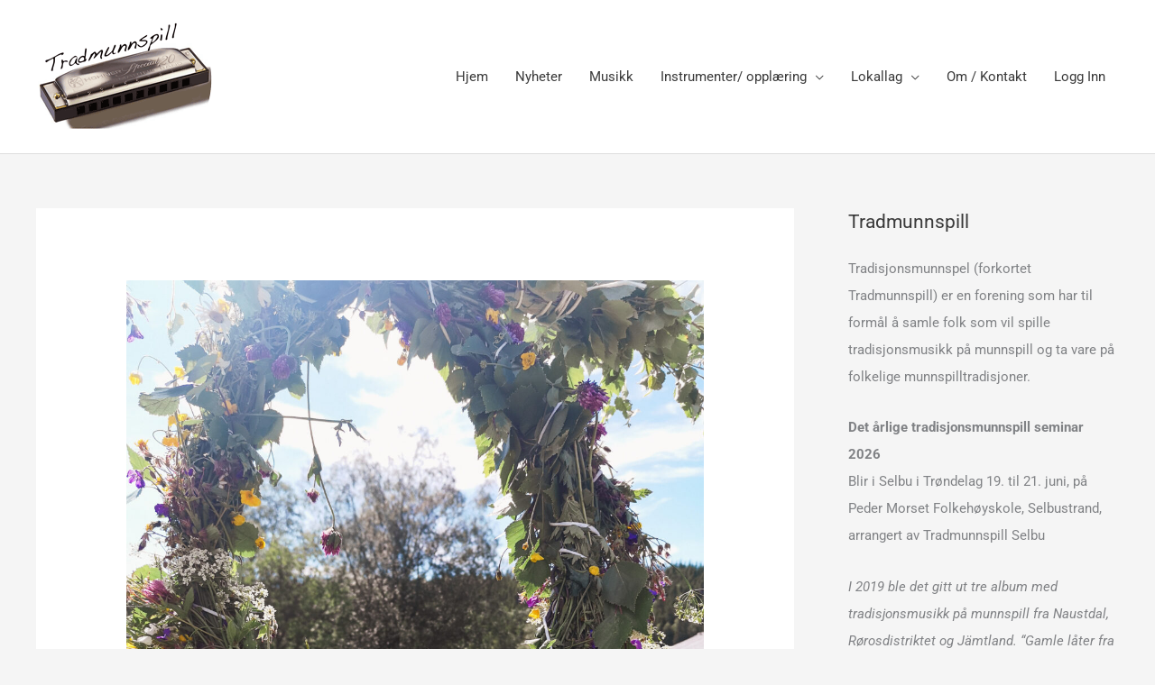

--- FILE ---
content_type: text/html; charset=UTF-8
request_url: http://www.tradmunnspill.no/organisasjon/page/2/
body_size: 34072
content:
<!DOCTYPE html>
<html lang="nb-NO">
<head>
<meta charset="UTF-8">
<meta name="viewport" content="width=device-width, initial-scale=1">
	<link rel="profile" href="https://gmpg.org/xfn/11"> 
	<title>Nyheter &#8211; Side 2 &#8211; Tradmunnspill</title>
<meta name='robots' content='max-image-preview:large' />
<link rel="alternate" type="application/rss+xml" title="Tradmunnspill &raquo; strøm" href="http://www.tradmunnspill.no/feed/" />
<link rel="alternate" type="application/rss+xml" title="Tradmunnspill &raquo; kommentarstrøm" href="http://www.tradmunnspill.no/comments/feed/" />
<style id='wp-img-auto-sizes-contain-inline-css'>
img:is([sizes=auto i],[sizes^="auto," i]){contain-intrinsic-size:3000px 1500px}
/*# sourceURL=wp-img-auto-sizes-contain-inline-css */
</style>
<link rel='stylesheet' id='astra-theme-css-css' href='http://www.tradmunnspill.no/wp-content/themes/astra/assets/css/minified/style.min.css?ver=4.12.1' media='all' />
<style id='astra-theme-css-inline-css'>
.ast-no-sidebar .entry-content .alignfull {margin-left: calc( -50vw + 50%);margin-right: calc( -50vw + 50%);max-width: 100vw;width: 100vw;}.ast-no-sidebar .entry-content .alignwide {margin-left: calc(-41vw + 50%);margin-right: calc(-41vw + 50%);max-width: unset;width: unset;}.ast-no-sidebar .entry-content .alignfull .alignfull,.ast-no-sidebar .entry-content .alignfull .alignwide,.ast-no-sidebar .entry-content .alignwide .alignfull,.ast-no-sidebar .entry-content .alignwide .alignwide,.ast-no-sidebar .entry-content .wp-block-column .alignfull,.ast-no-sidebar .entry-content .wp-block-column .alignwide{width: 100%;margin-left: auto;margin-right: auto;}.wp-block-gallery,.blocks-gallery-grid {margin: 0;}.wp-block-separator {max-width: 100px;}.wp-block-separator.is-style-wide,.wp-block-separator.is-style-dots {max-width: none;}.entry-content .has-2-columns .wp-block-column:first-child {padding-right: 10px;}.entry-content .has-2-columns .wp-block-column:last-child {padding-left: 10px;}@media (max-width: 782px) {.entry-content .wp-block-columns .wp-block-column {flex-basis: 100%;}.entry-content .has-2-columns .wp-block-column:first-child {padding-right: 0;}.entry-content .has-2-columns .wp-block-column:last-child {padding-left: 0;}}body .entry-content .wp-block-latest-posts {margin-left: 0;}body .entry-content .wp-block-latest-posts li {list-style: none;}.ast-no-sidebar .ast-container .entry-content .wp-block-latest-posts {margin-left: 0;}.ast-header-break-point .entry-content .alignwide {margin-left: auto;margin-right: auto;}.entry-content .blocks-gallery-item img {margin-bottom: auto;}.wp-block-pullquote {border-top: 4px solid #555d66;border-bottom: 4px solid #555d66;color: #40464d;}:root{--ast-post-nav-space:0;--ast-container-default-xlg-padding:6.67em;--ast-container-default-lg-padding:5.67em;--ast-container-default-slg-padding:4.34em;--ast-container-default-md-padding:3.34em;--ast-container-default-sm-padding:6.67em;--ast-container-default-xs-padding:2.4em;--ast-container-default-xxs-padding:1.4em;--ast-code-block-background:#EEEEEE;--ast-comment-inputs-background:#FAFAFA;--ast-normal-container-width:1200px;--ast-narrow-container-width:750px;--ast-blog-title-font-weight:normal;--ast-blog-meta-weight:inherit;--ast-global-color-primary:var(--ast-global-color-5);--ast-global-color-secondary:var(--ast-global-color-4);--ast-global-color-alternate-background:var(--ast-global-color-7);--ast-global-color-subtle-background:var(--ast-global-color-6);--ast-bg-style-guide:var( --ast-global-color-secondary,--ast-global-color-5 );--ast-shadow-style-guide:0px 0px 4px 0 #00000057;--ast-global-dark-bg-style:#fff;--ast-global-dark-lfs:#fbfbfb;--ast-widget-bg-color:#fafafa;--ast-wc-container-head-bg-color:#fbfbfb;--ast-title-layout-bg:#eeeeee;--ast-search-border-color:#e7e7e7;--ast-lifter-hover-bg:#e6e6e6;--ast-gallery-block-color:#000;--srfm-color-input-label:var(--ast-global-color-2);}html{font-size:93.75%;}a,.page-title{color:#0274be;}a:hover,a:focus{color:#3a3a3a;}body,button,input,select,textarea,.ast-button,.ast-custom-button{font-family:-apple-system,BlinkMacSystemFont,Segoe UI,Roboto,Oxygen-Sans,Ubuntu,Cantarell,Helvetica Neue,sans-serif;font-weight:inherit;font-size:15px;font-size:1rem;}blockquote{color:#000000;}.ast-site-identity .site-title a{color:var(--ast-global-color-2);}.site-title{font-size:35px;font-size:2.3333333333333rem;display:none;}.site-header .site-description{font-size:15px;font-size:1rem;display:none;}.entry-title{font-size:30px;font-size:2rem;}.archive .ast-article-post .ast-article-inner,.blog .ast-article-post .ast-article-inner,.archive .ast-article-post .ast-article-inner:hover,.blog .ast-article-post .ast-article-inner:hover{overflow:hidden;}h1,.entry-content :where(h1),.entry-content :where(h1) a{font-size:48px;font-size:3.2rem;line-height:1.4em;}h2,.entry-content :where(h2),.entry-content :where(h2) a{font-size:42px;font-size:2.8rem;line-height:1.3em;}h3,.entry-content :where(h3),.entry-content :where(h3) a{font-size:30px;font-size:2rem;line-height:1.3em;}h4,.entry-content :where(h4),.entry-content :where(h4) a{font-size:20px;font-size:1.3333333333333rem;line-height:1.2em;}h5,.entry-content :where(h5),.entry-content :where(h5) a{font-size:18px;font-size:1.2rem;line-height:1.2em;}h6,.entry-content :where(h6),.entry-content :where(h6) a{font-size:15px;font-size:1rem;line-height:1.25em;}::selection{background-color:#0274be;color:#ffffff;}body,h1,h2,h3,h4,h5,h6,.entry-title a,.entry-content :where(h1,h2,h3,h4,h5,h6),.entry-content :where(h1,h2,h3,h4,h5,h6) a{color:#3a3a3a;}.tagcloud a:hover,.tagcloud a:focus,.tagcloud a.current-item{color:#ffffff;border-color:#0274be;background-color:#0274be;}input:focus,input[type="text"]:focus,input[type="email"]:focus,input[type="url"]:focus,input[type="password"]:focus,input[type="reset"]:focus,input[type="search"]:focus,textarea:focus{border-color:#0274be;}input[type="radio"]:checked,input[type=reset],input[type="checkbox"]:checked,input[type="checkbox"]:hover:checked,input[type="checkbox"]:focus:checked,input[type=range]::-webkit-slider-thumb{border-color:#0274be;background-color:#0274be;box-shadow:none;}.site-footer a:hover + .post-count,.site-footer a:focus + .post-count{background:#0274be;border-color:#0274be;}.single .nav-links .nav-previous,.single .nav-links .nav-next{color:#0274be;}.entry-meta,.entry-meta *{line-height:1.45;color:#0274be;}.entry-meta a:not(.ast-button):hover,.entry-meta a:not(.ast-button):hover *,.entry-meta a:not(.ast-button):focus,.entry-meta a:not(.ast-button):focus *,.page-links > .page-link,.page-links .page-link:hover,.post-navigation a:hover{color:#3a3a3a;}#cat option,.secondary .calendar_wrap thead a,.secondary .calendar_wrap thead a:visited{color:#0274be;}.secondary .calendar_wrap #today,.ast-progress-val span{background:#0274be;}.secondary a:hover + .post-count,.secondary a:focus + .post-count{background:#0274be;border-color:#0274be;}.calendar_wrap #today > a{color:#ffffff;}.page-links .page-link,.single .post-navigation a{color:#0274be;}.ast-search-menu-icon .search-form button.search-submit{padding:0 4px;}.ast-search-menu-icon form.search-form{padding-right:0;}.ast-header-search .ast-search-menu-icon.ast-dropdown-active .search-form,.ast-header-search .ast-search-menu-icon.ast-dropdown-active .search-field:focus{transition:all 0.2s;}.search-form input.search-field:focus{outline:none;}.widget-title,.widget .wp-block-heading{font-size:21px;font-size:1.4rem;color:#3a3a3a;}#secondary,#secondary button,#secondary input,#secondary select,#secondary textarea{font-size:15px;font-size:1rem;}.ast-search-menu-icon.slide-search a:focus-visible:focus-visible,.astra-search-icon:focus-visible,#close:focus-visible,a:focus-visible,.ast-menu-toggle:focus-visible,.site .skip-link:focus-visible,.wp-block-loginout input:focus-visible,.wp-block-search.wp-block-search__button-inside .wp-block-search__inside-wrapper,.ast-header-navigation-arrow:focus-visible,.ast-orders-table__row .ast-orders-table__cell:focus-visible,a#ast-apply-coupon:focus-visible,#ast-apply-coupon:focus-visible,#close:focus-visible,.button.search-submit:focus-visible,#search_submit:focus,.normal-search:focus-visible,.ast-header-account-wrap:focus-visible,.astra-cart-drawer-close:focus,.ast-single-variation:focus,.ast-button:focus,.ast-builder-button-wrap:has(.ast-custom-button-link:focus),.ast-builder-button-wrap .ast-custom-button-link:focus{outline-style:dotted;outline-color:inherit;outline-width:thin;}input:focus,input[type="text"]:focus,input[type="email"]:focus,input[type="url"]:focus,input[type="password"]:focus,input[type="reset"]:focus,input[type="search"]:focus,input[type="number"]:focus,textarea:focus,.wp-block-search__input:focus,[data-section="section-header-mobile-trigger"] .ast-button-wrap .ast-mobile-menu-trigger-minimal:focus,.ast-mobile-popup-drawer.active .menu-toggle-close:focus,#ast-scroll-top:focus,#coupon_code:focus,#ast-coupon-code:focus{border-style:dotted;border-color:inherit;border-width:thin;}input{outline:none;}.main-header-menu .menu-link,.ast-header-custom-item a{color:#3a3a3a;}.main-header-menu .menu-item:hover > .menu-link,.main-header-menu .menu-item:hover > .ast-menu-toggle,.main-header-menu .ast-masthead-custom-menu-items a:hover,.main-header-menu .menu-item.focus > .menu-link,.main-header-menu .menu-item.focus > .ast-menu-toggle,.main-header-menu .current-menu-item > .menu-link,.main-header-menu .current-menu-ancestor > .menu-link,.main-header-menu .current-menu-item > .ast-menu-toggle,.main-header-menu .current-menu-ancestor > .ast-menu-toggle{color:#0274be;}.header-main-layout-3 .ast-main-header-bar-alignment{margin-right:auto;}.header-main-layout-2 .site-header-section-left .ast-site-identity{text-align:left;}.site-logo-img img{ transition:all 0.2s linear;}body .ast-oembed-container *{position:absolute;top:0;width:100%;height:100%;left:0;}body .wp-block-embed-pocket-casts .ast-oembed-container *{position:unset;}.ast-header-break-point .ast-mobile-menu-buttons-minimal.menu-toggle{background:transparent;color:#0274be;}.ast-header-break-point .ast-mobile-menu-buttons-outline.menu-toggle{background:transparent;border:1px solid #0274be;color:#0274be;}.ast-header-break-point .ast-mobile-menu-buttons-fill.menu-toggle{background:#0274be;}.ast-single-post-featured-section + article {margin-top: 2em;}.site-content .ast-single-post-featured-section img {width: 100%;overflow: hidden;object-fit: cover;}.site > .ast-single-related-posts-container {margin-top: 0;}@media (min-width: 769px) {.ast-desktop .ast-container--narrow {max-width: var(--ast-narrow-container-width);margin: 0 auto;}}#secondary {margin: 4em 0 2.5em;word-break: break-word;line-height: 2;}#secondary li {margin-bottom: 0.25em;}#secondary li:last-child {margin-bottom: 0;}@media (max-width: 768px) {.js_active .ast-plain-container.ast-single-post #secondary {margin-top: 1.5em;}}.ast-separate-container.ast-two-container #secondary .widget {background-color: #fff;padding: 2em;margin-bottom: 2em;}@media (min-width: 993px) {.ast-left-sidebar #secondary {padding-right: 60px;}.ast-right-sidebar #secondary {padding-left: 60px;}}@media (max-width: 993px) {.ast-right-sidebar #secondary {padding-left: 30px;}.ast-left-sidebar #secondary {padding-right: 30px;}}.footer-adv .footer-adv-overlay{border-top-style:solid;border-top-color:#7a7a7a;}.wp-block-buttons.aligncenter{justify-content:center;}@media (max-width:782px){.entry-content .wp-block-columns .wp-block-column{margin-left:0px;}}.wp-block-image.aligncenter{margin-left:auto;margin-right:auto;}.wp-block-table.aligncenter{margin-left:auto;margin-right:auto;}.wp-block-buttons .wp-block-button.is-style-outline .wp-block-button__link.wp-element-button,.ast-outline-button,.wp-block-uagb-buttons-child .uagb-buttons-repeater.ast-outline-button{border-top-width:2px;border-right-width:2px;border-bottom-width:2px;border-left-width:2px;font-family:inherit;font-weight:inherit;line-height:1em;border-top-left-radius:2px;border-top-right-radius:2px;border-bottom-right-radius:2px;border-bottom-left-radius:2px;}.wp-block-button .wp-block-button__link.wp-element-button.is-style-outline:not(.has-background),.wp-block-button.is-style-outline>.wp-block-button__link.wp-element-button:not(.has-background),.ast-outline-button{background-color:transparent;}.entry-content[data-ast-blocks-layout] > figure{margin-bottom:1em;}@media (max-width:768px){.ast-left-sidebar #content > .ast-container{display:flex;flex-direction:column-reverse;width:100%;}.ast-separate-container .ast-article-post,.ast-separate-container .ast-article-single{padding:1.5em 2.14em;}.ast-author-box img.avatar{margin:20px 0 0 0;}}@media (max-width:768px){#secondary.secondary{padding-top:0;}.ast-separate-container.ast-right-sidebar #secondary{padding-left:1em;padding-right:1em;}.ast-separate-container.ast-two-container #secondary{padding-left:0;padding-right:0;}.ast-page-builder-template .entry-header #secondary,.ast-page-builder-template #secondary{margin-top:1.5em;}}@media (max-width:768px){.ast-right-sidebar #primary{padding-right:0;}.ast-page-builder-template.ast-left-sidebar #secondary,.ast-page-builder-template.ast-right-sidebar #secondary{padding-right:20px;padding-left:20px;}.ast-right-sidebar #secondary,.ast-left-sidebar #primary{padding-left:0;}.ast-left-sidebar #secondary{padding-right:0;}}@media (min-width:769px){.ast-separate-container.ast-right-sidebar #primary,.ast-separate-container.ast-left-sidebar #primary{border:0;}.search-no-results.ast-separate-container #primary{margin-bottom:4em;}}@media (min-width:769px){.ast-right-sidebar #primary{border-right:1px solid var(--ast-border-color);}.ast-left-sidebar #primary{border-left:1px solid var(--ast-border-color);}.ast-right-sidebar #secondary{border-left:1px solid var(--ast-border-color);margin-left:-1px;}.ast-left-sidebar #secondary{border-right:1px solid var(--ast-border-color);margin-right:-1px;}.ast-separate-container.ast-two-container.ast-right-sidebar #secondary{padding-left:30px;padding-right:0;}.ast-separate-container.ast-two-container.ast-left-sidebar #secondary{padding-right:30px;padding-left:0;}.ast-separate-container.ast-right-sidebar #secondary,.ast-separate-container.ast-left-sidebar #secondary{border:0;margin-left:auto;margin-right:auto;}.ast-separate-container.ast-two-container #secondary .widget:last-child{margin-bottom:0;}}.menu-toggle,button,.ast-button,.ast-custom-button,.button,input#submit,input[type="button"],input[type="submit"],input[type="reset"]{color:#ffffff;border-color:#0274be;background-color:#0274be;border-top-left-radius:2px;border-top-right-radius:2px;border-bottom-right-radius:2px;border-bottom-left-radius:2px;padding-top:10px;padding-right:40px;padding-bottom:10px;padding-left:40px;font-family:inherit;font-weight:inherit;}button:focus,.menu-toggle:hover,button:hover,.ast-button:hover,.ast-custom-button:hover .button:hover,.ast-custom-button:hover,input[type=reset]:hover,input[type=reset]:focus,input#submit:hover,input#submit:focus,input[type="button"]:hover,input[type="button"]:focus,input[type="submit"]:hover,input[type="submit"]:focus{color:#ffffff;background-color:#3a3a3a;border-color:#3a3a3a;}@media (max-width:768px){.ast-mobile-header-stack .main-header-bar .ast-search-menu-icon{display:inline-block;}.ast-header-break-point.ast-header-custom-item-outside .ast-mobile-header-stack .main-header-bar .ast-search-icon{margin:0;}.ast-comment-avatar-wrap img{max-width:2.5em;}.ast-comment-meta{padding:0 1.8888em 1.3333em;}.ast-separate-container .ast-comment-list li.depth-1{padding:1.5em 2.14em;}.ast-separate-container .comment-respond{padding:2em 2.14em;}}@media (min-width:544px){.ast-container{max-width:100%;}}@media (max-width:544px){.ast-separate-container .ast-article-post,.ast-separate-container .ast-article-single,.ast-separate-container .comments-title,.ast-separate-container .ast-archive-description{padding:1.5em 1em;}.ast-separate-container #content .ast-container{padding-left:0.54em;padding-right:0.54em;}.ast-separate-container .ast-comment-list .bypostauthor{padding:.5em;}.ast-search-menu-icon.ast-dropdown-active .search-field{width:170px;}.ast-separate-container #secondary{padding-top:0;}.ast-separate-container.ast-two-container #secondary .widget{margin-bottom:1.5em;padding-left:1em;padding-right:1em;}.site-branding img,.site-header .site-logo-img .custom-logo-link img{max-width:100%;}} #ast-mobile-header .ast-site-header-cart-li a{pointer-events:none;}.ast-no-sidebar.ast-separate-container .entry-content .alignfull {margin-left: -6.67em;margin-right: -6.67em;width: auto;}@media (max-width: 1200px) {.ast-no-sidebar.ast-separate-container .entry-content .alignfull {margin-left: -2.4em;margin-right: -2.4em;}}@media (max-width: 768px) {.ast-no-sidebar.ast-separate-container .entry-content .alignfull {margin-left: -2.14em;margin-right: -2.14em;}}@media (max-width: 544px) {.ast-no-sidebar.ast-separate-container .entry-content .alignfull {margin-left: -1em;margin-right: -1em;}}.ast-no-sidebar.ast-separate-container .entry-content .alignwide {margin-left: -20px;margin-right: -20px;}.ast-no-sidebar.ast-separate-container .entry-content .wp-block-column .alignfull,.ast-no-sidebar.ast-separate-container .entry-content .wp-block-column .alignwide {margin-left: auto;margin-right: auto;width: 100%;}@media (max-width:768px){.site-title{display:none;}.site-header .site-description{display:none;}h1,.entry-content :where(h1),.entry-content :where(h1) a{font-size:30px;}h2,.entry-content :where(h2),.entry-content :where(h2) a{font-size:25px;}h3,.entry-content :where(h3),.entry-content :where(h3) a{font-size:20px;}}@media (max-width:544px){.site-title{display:none;}.site-header .site-description{display:none;}h1,.entry-content :where(h1),.entry-content :where(h1) a{font-size:30px;}h2,.entry-content :where(h2),.entry-content :where(h2) a{font-size:25px;}h3,.entry-content :where(h3),.entry-content :where(h3) a{font-size:20px;}}@media (max-width:768px){html{font-size:85.5%;}}@media (max-width:544px){html{font-size:85.5%;}}@media (min-width:769px){.ast-container{max-width:1240px;}}@font-face {font-family: "Astra";src: url(http://www.tradmunnspill.no/wp-content/themes/astra/assets/fonts/astra.woff) format("woff"),url(http://www.tradmunnspill.no/wp-content/themes/astra/assets/fonts/astra.ttf) format("truetype"),url(http://www.tradmunnspill.no/wp-content/themes/astra/assets/fonts/astra.svg#astra) format("svg");font-weight: normal;font-style: normal;font-display: fallback;}@media (max-width:921px) {.main-header-bar .main-header-bar-navigation{display:none;}}.ast-blog-layout-classic-grid .ast-article-inner{box-shadow:0px 6px 15px -2px rgba(16,24,40,0.05);}.ast-separate-container .ast-blog-layout-classic-grid .ast-article-inner,.ast-plain-container .ast-blog-layout-classic-grid .ast-article-inner{height:100%;}.ast-blog-layout-6-grid .ast-blog-featured-section:before { content: ""; }.cat-links.badge a,.tags-links.badge a {padding: 4px 8px;border-radius: 3px;font-weight: 400;}.cat-links.underline a,.tags-links.underline a{text-decoration: underline;}.ast-desktop .main-header-menu.submenu-with-border .sub-menu,.ast-desktop .main-header-menu.submenu-with-border .astra-full-megamenu-wrapper{border-color:#eaeaea;}.ast-desktop .main-header-menu.submenu-with-border .sub-menu{border-top-width:1px;border-right-width:1px;border-left-width:1px;border-bottom-width:1px;border-style:solid;}.ast-desktop .main-header-menu.submenu-with-border .sub-menu .sub-menu{top:-1px;}.ast-desktop .main-header-menu.submenu-with-border .sub-menu .menu-link,.ast-desktop .main-header-menu.submenu-with-border .children .menu-link{border-bottom-width:1px;border-style:solid;border-color:#eaeaea;}@media (min-width:769px){.main-header-menu .sub-menu .menu-item.ast-left-align-sub-menu:hover > .sub-menu,.main-header-menu .sub-menu .menu-item.ast-left-align-sub-menu.focus > .sub-menu{margin-left:-2px;}}.ast-small-footer{border-top-style:solid;border-top-width:1px;border-top-color:#7a7a7a;}.ast-small-footer-wrap{text-align:center;}.site .comments-area{padding-bottom:3em;}.ast-header-break-point.ast-header-custom-item-inside .main-header-bar .main-header-bar-navigation .ast-search-icon {display: none;}.ast-header-break-point.ast-header-custom-item-inside .main-header-bar .ast-search-menu-icon .search-form {padding: 0;display: block;overflow: hidden;}.ast-header-break-point .ast-header-custom-item .widget:last-child {margin-bottom: 1em;}.ast-header-custom-item .widget {margin: 0.5em;display: inline-block;vertical-align: middle;}.ast-header-custom-item .widget p {margin-bottom: 0;}.ast-header-custom-item .widget li {width: auto;}.ast-header-custom-item-inside .button-custom-menu-item .menu-link {display: none;}.ast-header-custom-item-inside.ast-header-break-point .button-custom-menu-item .ast-custom-button-link {display: none;}.ast-header-custom-item-inside.ast-header-break-point .button-custom-menu-item .menu-link {display: block;}.ast-header-break-point.ast-header-custom-item-outside .main-header-bar .ast-search-icon {margin-right: 1em;}.ast-header-break-point.ast-header-custom-item-inside .main-header-bar .ast-search-menu-icon .search-field,.ast-header-break-point.ast-header-custom-item-inside .main-header-bar .ast-search-menu-icon.ast-inline-search .search-field {width: 100%;padding-right: 5.5em;}.ast-header-break-point.ast-header-custom-item-inside .main-header-bar .ast-search-menu-icon .search-submit {display: block;position: absolute;height: 100%;top: 0;right: 0;padding: 0 1em;border-radius: 0;}.ast-header-break-point .ast-header-custom-item .ast-masthead-custom-menu-items {padding-left: 20px;padding-right: 20px;margin-bottom: 1em;margin-top: 1em;}.ast-header-custom-item-inside.ast-header-break-point .button-custom-menu-item {padding-left: 0;padding-right: 0;margin-top: 0;margin-bottom: 0;}.astra-icon-down_arrow::after {content: "\e900";font-family: Astra;}.astra-icon-close::after {content: "\e5cd";font-family: Astra;}.astra-icon-drag_handle::after {content: "\e25d";font-family: Astra;}.astra-icon-format_align_justify::after {content: "\e235";font-family: Astra;}.astra-icon-menu::after {content: "\e5d2";font-family: Astra;}.astra-icon-reorder::after {content: "\e8fe";font-family: Astra;}.astra-icon-search::after {content: "\e8b6";font-family: Astra;}.astra-icon-zoom_in::after {content: "\e56b";font-family: Astra;}.astra-icon-check-circle::after {content: "\e901";font-family: Astra;}.astra-icon-shopping-cart::after {content: "\f07a";font-family: Astra;}.astra-icon-shopping-bag::after {content: "\f290";font-family: Astra;}.astra-icon-shopping-basket::after {content: "\f291";font-family: Astra;}.astra-icon-circle-o::after {content: "\e903";font-family: Astra;}.astra-icon-certificate::after {content: "\e902";font-family: Astra;}blockquote {padding: 1.2em;}:root .has-ast-global-color-0-color{color:var(--ast-global-color-0);}:root .has-ast-global-color-0-background-color{background-color:var(--ast-global-color-0);}:root .wp-block-button .has-ast-global-color-0-color{color:var(--ast-global-color-0);}:root .wp-block-button .has-ast-global-color-0-background-color{background-color:var(--ast-global-color-0);}:root .has-ast-global-color-1-color{color:var(--ast-global-color-1);}:root .has-ast-global-color-1-background-color{background-color:var(--ast-global-color-1);}:root .wp-block-button .has-ast-global-color-1-color{color:var(--ast-global-color-1);}:root .wp-block-button .has-ast-global-color-1-background-color{background-color:var(--ast-global-color-1);}:root .has-ast-global-color-2-color{color:var(--ast-global-color-2);}:root .has-ast-global-color-2-background-color{background-color:var(--ast-global-color-2);}:root .wp-block-button .has-ast-global-color-2-color{color:var(--ast-global-color-2);}:root .wp-block-button .has-ast-global-color-2-background-color{background-color:var(--ast-global-color-2);}:root .has-ast-global-color-3-color{color:var(--ast-global-color-3);}:root .has-ast-global-color-3-background-color{background-color:var(--ast-global-color-3);}:root .wp-block-button .has-ast-global-color-3-color{color:var(--ast-global-color-3);}:root .wp-block-button .has-ast-global-color-3-background-color{background-color:var(--ast-global-color-3);}:root .has-ast-global-color-4-color{color:var(--ast-global-color-4);}:root .has-ast-global-color-4-background-color{background-color:var(--ast-global-color-4);}:root .wp-block-button .has-ast-global-color-4-color{color:var(--ast-global-color-4);}:root .wp-block-button .has-ast-global-color-4-background-color{background-color:var(--ast-global-color-4);}:root .has-ast-global-color-5-color{color:var(--ast-global-color-5);}:root .has-ast-global-color-5-background-color{background-color:var(--ast-global-color-5);}:root .wp-block-button .has-ast-global-color-5-color{color:var(--ast-global-color-5);}:root .wp-block-button .has-ast-global-color-5-background-color{background-color:var(--ast-global-color-5);}:root .has-ast-global-color-6-color{color:var(--ast-global-color-6);}:root .has-ast-global-color-6-background-color{background-color:var(--ast-global-color-6);}:root .wp-block-button .has-ast-global-color-6-color{color:var(--ast-global-color-6);}:root .wp-block-button .has-ast-global-color-6-background-color{background-color:var(--ast-global-color-6);}:root .has-ast-global-color-7-color{color:var(--ast-global-color-7);}:root .has-ast-global-color-7-background-color{background-color:var(--ast-global-color-7);}:root .wp-block-button .has-ast-global-color-7-color{color:var(--ast-global-color-7);}:root .wp-block-button .has-ast-global-color-7-background-color{background-color:var(--ast-global-color-7);}:root .has-ast-global-color-8-color{color:var(--ast-global-color-8);}:root .has-ast-global-color-8-background-color{background-color:var(--ast-global-color-8);}:root .wp-block-button .has-ast-global-color-8-color{color:var(--ast-global-color-8);}:root .wp-block-button .has-ast-global-color-8-background-color{background-color:var(--ast-global-color-8);}:root{--ast-global-color-0:#0170B9;--ast-global-color-1:#3a3a3a;--ast-global-color-2:#3a3a3a;--ast-global-color-3:#4B4F58;--ast-global-color-4:#F5F5F5;--ast-global-color-5:#FFFFFF;--ast-global-color-6:#E5E5E5;--ast-global-color-7:#424242;--ast-global-color-8:#000000;}:root {--ast-border-color : #dddddd;}.ast-archive-entry-banner {-js-display: flex;display: flex;flex-direction: column;justify-content: center;text-align: center;position: relative;background: var(--ast-title-layout-bg);}.ast-archive-entry-banner[data-banner-width-type="custom"] {margin: 0 auto;width: 100%;}.ast-archive-entry-banner[data-banner-layout="layout-1"] {background: inherit;padding: 20px 0;text-align: left;}body.archive .ast-archive-description{max-width:1200px;width:100%;text-align:left;padding-top:3em;padding-right:3em;padding-bottom:3em;padding-left:3em;}body.archive .ast-archive-description .ast-archive-title,body.archive .ast-archive-description .ast-archive-title *{font-size:40px;font-size:2.6666666666667rem;}body.archive .ast-archive-description > *:not(:last-child){margin-bottom:10px;}@media (max-width:768px){body.archive .ast-archive-description{text-align:left;}}@media (max-width:544px){body.archive .ast-archive-description{text-align:left;}}.ast-breadcrumbs .trail-browse,.ast-breadcrumbs .trail-items,.ast-breadcrumbs .trail-items li{display:inline-block;margin:0;padding:0;border:none;background:inherit;text-indent:0;text-decoration:none;}.ast-breadcrumbs .trail-browse{font-size:inherit;font-style:inherit;font-weight:inherit;color:inherit;}.ast-breadcrumbs .trail-items{list-style:none;}.trail-items li::after{padding:0 0.3em;content:"\00bb";}.trail-items li:last-of-type::after{display:none;}h1,h2,h3,h4,h5,h6,.entry-content :where(h1,h2,h3,h4,h5,h6){color:var(--ast-global-color-2);}.elementor-posts-container [CLASS*="ast-width-"]{width:100%;}.elementor-template-full-width .ast-container{display:block;}.elementor-screen-only,.screen-reader-text,.screen-reader-text span,.ui-helper-hidden-accessible{top:0 !important;}@media (max-width:544px){.elementor-element .elementor-wc-products .woocommerce[class*="columns-"] ul.products li.product{width:auto;margin:0;}.elementor-element .woocommerce .woocommerce-result-count{float:none;}}.ast-header-break-point .main-header-bar{border-bottom-width:1px;}@media (min-width:769px){.main-header-bar{border-bottom-width:1px;}}@media (min-width:769px){#primary{width:70%;}#secondary{width:30%;}}.ast-flex{-webkit-align-content:center;-ms-flex-line-pack:center;align-content:center;-webkit-box-align:center;-webkit-align-items:center;-moz-box-align:center;-ms-flex-align:center;align-items:center;}.main-header-bar{padding:1em 0;}.ast-site-identity{padding:0;}.header-main-layout-1 .ast-flex.main-header-container, .header-main-layout-3 .ast-flex.main-header-container{-webkit-align-content:center;-ms-flex-line-pack:center;align-content:center;-webkit-box-align:center;-webkit-align-items:center;-moz-box-align:center;-ms-flex-align:center;align-items:center;}.header-main-layout-1 .ast-flex.main-header-container, .header-main-layout-3 .ast-flex.main-header-container{-webkit-align-content:center;-ms-flex-line-pack:center;align-content:center;-webkit-box-align:center;-webkit-align-items:center;-moz-box-align:center;-ms-flex-align:center;align-items:center;}.main-header-menu .sub-menu .menu-item.menu-item-has-children > .menu-link:after{position:absolute;right:1em;top:50%;transform:translate(0,-50%) rotate(270deg);}.ast-header-break-point .main-header-bar .main-header-bar-navigation .page_item_has_children > .ast-menu-toggle::before, .ast-header-break-point .main-header-bar .main-header-bar-navigation .menu-item-has-children > .ast-menu-toggle::before, .ast-mobile-popup-drawer .main-header-bar-navigation .menu-item-has-children>.ast-menu-toggle::before, .ast-header-break-point .ast-mobile-header-wrap .main-header-bar-navigation .menu-item-has-children > .ast-menu-toggle::before{font-weight:bold;content:"\e900";font-family:Astra;text-decoration:inherit;display:inline-block;}.ast-header-break-point .main-navigation ul.sub-menu .menu-item .menu-link:before{content:"\e900";font-family:Astra;font-size:.65em;text-decoration:inherit;display:inline-block;transform:translate(0, -2px) rotateZ(270deg);margin-right:5px;}.widget_search .search-form:after{font-family:Astra;font-size:1.2em;font-weight:normal;content:"\e8b6";position:absolute;top:50%;right:15px;transform:translate(0, -50%);}.astra-search-icon::before{content:"\e8b6";font-family:Astra;font-style:normal;font-weight:normal;text-decoration:inherit;text-align:center;-webkit-font-smoothing:antialiased;-moz-osx-font-smoothing:grayscale;z-index:3;}.main-header-bar .main-header-bar-navigation .page_item_has_children > a:after, .main-header-bar .main-header-bar-navigation .menu-item-has-children > a:after, .menu-item-has-children .ast-header-navigation-arrow:after{content:"\e900";display:inline-block;font-family:Astra;font-size:.6rem;font-weight:bold;text-rendering:auto;-webkit-font-smoothing:antialiased;-moz-osx-font-smoothing:grayscale;margin-left:10px;line-height:normal;}.menu-item-has-children .sub-menu .ast-header-navigation-arrow:after{margin-left:0;}.ast-mobile-popup-drawer .main-header-bar-navigation .ast-submenu-expanded>.ast-menu-toggle::before{transform:rotateX(180deg);}.ast-header-break-point .main-header-bar-navigation .menu-item-has-children > .menu-link:after{display:none;}@media (min-width:769px){.ast-builder-menu .main-navigation > ul > li:last-child a{margin-right:0;}}.ast-separate-container .ast-article-inner{background-color:transparent;background-image:none;}.ast-separate-container .ast-article-post{background-color:var(--ast-global-color-5);}@media (max-width:768px){.ast-separate-container .ast-article-post{background-color:var(--ast-global-color-5);}}@media (max-width:544px){.ast-separate-container .ast-article-post{background-color:var(--ast-global-color-5);}}.ast-separate-container .ast-article-single:not(.ast-related-post), .ast-separate-container .error-404, .ast-separate-container .no-results, .single.ast-separate-container  .ast-author-meta, .ast-separate-container .related-posts-title-wrapper, .ast-separate-container .comments-count-wrapper, .ast-box-layout.ast-plain-container .site-content, .ast-padded-layout.ast-plain-container .site-content, .ast-separate-container .ast-archive-description, .ast-separate-container .comments-area .comment-respond, .ast-separate-container .comments-area .ast-comment-list li, .ast-separate-container .comments-area .comments-title{background-color:var(--ast-global-color-5);}@media (max-width:768px){.ast-separate-container .ast-article-single:not(.ast-related-post), .ast-separate-container .error-404, .ast-separate-container .no-results, .single.ast-separate-container  .ast-author-meta, .ast-separate-container .related-posts-title-wrapper, .ast-separate-container .comments-count-wrapper, .ast-box-layout.ast-plain-container .site-content, .ast-padded-layout.ast-plain-container .site-content, .ast-separate-container .ast-archive-description{background-color:var(--ast-global-color-5);}}@media (max-width:544px){.ast-separate-container .ast-article-single:not(.ast-related-post), .ast-separate-container .error-404, .ast-separate-container .no-results, .single.ast-separate-container  .ast-author-meta, .ast-separate-container .related-posts-title-wrapper, .ast-separate-container .comments-count-wrapper, .ast-box-layout.ast-plain-container .site-content, .ast-padded-layout.ast-plain-container .site-content, .ast-separate-container .ast-archive-description{background-color:var(--ast-global-color-5);}}.ast-separate-container.ast-two-container #secondary .widget{background-color:var(--ast-global-color-5);}@media (max-width:768px){.ast-separate-container.ast-two-container #secondary .widget{background-color:var(--ast-global-color-5);}}@media (max-width:544px){.ast-separate-container.ast-two-container #secondary .widget{background-color:var(--ast-global-color-5);}}:root{--e-global-color-astglobalcolor0:#0170B9;--e-global-color-astglobalcolor1:#3a3a3a;--e-global-color-astglobalcolor2:#3a3a3a;--e-global-color-astglobalcolor3:#4B4F58;--e-global-color-astglobalcolor4:#F5F5F5;--e-global-color-astglobalcolor5:#FFFFFF;--e-global-color-astglobalcolor6:#E5E5E5;--e-global-color-astglobalcolor7:#424242;--e-global-color-astglobalcolor8:#000000;}.ast-pagination .next.page-numbers{display:inherit;float:none;}.ast-pagination a, .nav-links a{color:#0274be;}.ast-pagination a:hover, .ast-pagination a:focus, .ast-pagination > span:hover:not(.dots), .ast-pagination > span.current{color:#3a3a3a;}@media (max-width:544px){.ast-pagination .next:focus, .ast-pagination .prev:focus{width:100% !important;}}.ast-pagination .prev.page-numbers,.ast-pagination .next.page-numbers {padding: 0 1.5em;height: 2.33333em;line-height: calc(2.33333em - 3px);}.ast-pagination-default .ast-pagination .next.page-numbers {padding-right: 0;}.ast-pagination-default .ast-pagination .prev.page-numbers {padding-left: 0;}.ast-pagination-default .post-page-numbers.current .page-link,.ast-pagination-default .ast-pagination .page-numbers.current {border-radius: 2px;}.ast-pagination {display: inline-block;width: 100%;padding-top: 2em;text-align: center;}.ast-pagination .page-numbers {display: inline-block;width: 2.33333em;height: 2.33333em;font-size: 16px;font-size: 1.06666rem;line-height: calc(2.33333em - 3px);font-weight: 500;}.ast-pagination .nav-links {display: inline-block;width: 100%;}@media (max-width: 420px) {.ast-pagination .prev.page-numbers,.ast-pagination .next.page-numbers {width: 100%;text-align: center;margin: 0;}.ast-pagination-circle .ast-pagination .next.page-numbers,.ast-pagination-square .ast-pagination .next.page-numbers{margin-top: 10px;}.ast-pagination-circle .ast-pagination .prev.page-numbers,.ast-pagination-square .ast-pagination .prev.page-numbers{margin-bottom: 10px;}}.ast-pagination .prev,.ast-pagination .prev:visited,.ast-pagination .prev:focus,.ast-pagination .next,.ast-pagination .next:visited,.ast-pagination .next:focus {display: inline-block;width: auto;}.ast-pagination .prev svg,.ast-pagination .next svg{height: 16px;position: relative;top: 0.2em;}.ast-pagination .prev svg {margin-right: 0.3em;}.ast-pagination .next svg {margin-left: 0.3em;}.ast-page-builder-template .ast-pagination {padding: 2em;}.ast-pagination .prev.page-numbers.dots,.ast-pagination .prev.page-numbers.dots:hover,.ast-pagination .prev.page-numbers.dots:focus,.ast-pagination .prev.page-numbers:visited.dots,.ast-pagination .prev.page-numbers:visited.dots:hover,.ast-pagination .prev.page-numbers:visited.dots:focus,.ast-pagination .prev.page-numbers:focus.dots,.ast-pagination .prev.page-numbers:focus.dots:hover,.ast-pagination .prev.page-numbers:focus.dots:focus,.ast-pagination .next.page-numbers.dots,.ast-pagination .next.page-numbers.dots:hover,.ast-pagination .next.page-numbers.dots:focus,.ast-pagination .next.page-numbers:visited.dots,.ast-pagination .next.page-numbers:visited.dots:hover,.ast-pagination .next.page-numbers:visited.dots:focus,.ast-pagination .next.page-numbers:focus.dots,.ast-pagination .next.page-numbers:focus.dots:hover,.ast-pagination .next.page-numbers:focus.dots:focus {border: 2px solid #eaeaea;background: transparent;}.ast-pagination .prev.page-numbers.dots,.ast-pagination .prev.page-numbers:visited.dots,.ast-pagination .prev.page-numbers:focus.dots,.ast-pagination .next.page-numbers.dots,.ast-pagination .next.page-numbers:visited.dots,.ast-pagination .next.page-numbers:focus.dots {cursor: default;}.ast-pagination .prev.page-numbers {float: left;}.ast-pagination .next.page-numbers {float: right;}@media (max-width: 768px) {.ast-pagination .next.page-numbers .page-navigation {padding-right: 0;}}@media (min-width: 769px) {.ast-pagination .prev.page-numbers.next,.ast-pagination .prev.page-numbers:visited.next,.ast-pagination .prev.page-numbers:focus.next,.ast-pagination .next.page-numbers.next,.ast-pagination .next.page-numbers:visited.next,.ast-pagination .next.page-numbers:focus.next {margin-right: 0;}}
/*# sourceURL=astra-theme-css-inline-css */
</style>
<style id='wp-emoji-styles-inline-css'>

	img.wp-smiley, img.emoji {
		display: inline !important;
		border: none !important;
		box-shadow: none !important;
		height: 1em !important;
		width: 1em !important;
		margin: 0 0.07em !important;
		vertical-align: -0.1em !important;
		background: none !important;
		padding: 0 !important;
	}
/*# sourceURL=wp-emoji-styles-inline-css */
</style>
<link rel='stylesheet' id='contact-form-7-css' href='http://www.tradmunnspill.no/wp-content/plugins/contact-form-7/includes/css/styles.css?ver=6.1.4' media='all' />
<link rel='stylesheet' id='astra-contact-form-7-css' href='http://www.tradmunnspill.no/wp-content/themes/astra/assets/css/minified/compatibility/contact-form-7-main.min.css?ver=4.12.1' media='all' />
<style id='global-styles-inline-css'>
:root{--wp--preset--aspect-ratio--square: 1;--wp--preset--aspect-ratio--4-3: 4/3;--wp--preset--aspect-ratio--3-4: 3/4;--wp--preset--aspect-ratio--3-2: 3/2;--wp--preset--aspect-ratio--2-3: 2/3;--wp--preset--aspect-ratio--16-9: 16/9;--wp--preset--aspect-ratio--9-16: 9/16;--wp--preset--color--black: #000000;--wp--preset--color--cyan-bluish-gray: #abb8c3;--wp--preset--color--white: #ffffff;--wp--preset--color--pale-pink: #f78da7;--wp--preset--color--vivid-red: #cf2e2e;--wp--preset--color--luminous-vivid-orange: #ff6900;--wp--preset--color--luminous-vivid-amber: #fcb900;--wp--preset--color--light-green-cyan: #7bdcb5;--wp--preset--color--vivid-green-cyan: #00d084;--wp--preset--color--pale-cyan-blue: #8ed1fc;--wp--preset--color--vivid-cyan-blue: #0693e3;--wp--preset--color--vivid-purple: #9b51e0;--wp--preset--color--ast-global-color-0: var(--ast-global-color-0);--wp--preset--color--ast-global-color-1: var(--ast-global-color-1);--wp--preset--color--ast-global-color-2: var(--ast-global-color-2);--wp--preset--color--ast-global-color-3: var(--ast-global-color-3);--wp--preset--color--ast-global-color-4: var(--ast-global-color-4);--wp--preset--color--ast-global-color-5: var(--ast-global-color-5);--wp--preset--color--ast-global-color-6: var(--ast-global-color-6);--wp--preset--color--ast-global-color-7: var(--ast-global-color-7);--wp--preset--color--ast-global-color-8: var(--ast-global-color-8);--wp--preset--gradient--vivid-cyan-blue-to-vivid-purple: linear-gradient(135deg,rgb(6,147,227) 0%,rgb(155,81,224) 100%);--wp--preset--gradient--light-green-cyan-to-vivid-green-cyan: linear-gradient(135deg,rgb(122,220,180) 0%,rgb(0,208,130) 100%);--wp--preset--gradient--luminous-vivid-amber-to-luminous-vivid-orange: linear-gradient(135deg,rgb(252,185,0) 0%,rgb(255,105,0) 100%);--wp--preset--gradient--luminous-vivid-orange-to-vivid-red: linear-gradient(135deg,rgb(255,105,0) 0%,rgb(207,46,46) 100%);--wp--preset--gradient--very-light-gray-to-cyan-bluish-gray: linear-gradient(135deg,rgb(238,238,238) 0%,rgb(169,184,195) 100%);--wp--preset--gradient--cool-to-warm-spectrum: linear-gradient(135deg,rgb(74,234,220) 0%,rgb(151,120,209) 20%,rgb(207,42,186) 40%,rgb(238,44,130) 60%,rgb(251,105,98) 80%,rgb(254,248,76) 100%);--wp--preset--gradient--blush-light-purple: linear-gradient(135deg,rgb(255,206,236) 0%,rgb(152,150,240) 100%);--wp--preset--gradient--blush-bordeaux: linear-gradient(135deg,rgb(254,205,165) 0%,rgb(254,45,45) 50%,rgb(107,0,62) 100%);--wp--preset--gradient--luminous-dusk: linear-gradient(135deg,rgb(255,203,112) 0%,rgb(199,81,192) 50%,rgb(65,88,208) 100%);--wp--preset--gradient--pale-ocean: linear-gradient(135deg,rgb(255,245,203) 0%,rgb(182,227,212) 50%,rgb(51,167,181) 100%);--wp--preset--gradient--electric-grass: linear-gradient(135deg,rgb(202,248,128) 0%,rgb(113,206,126) 100%);--wp--preset--gradient--midnight: linear-gradient(135deg,rgb(2,3,129) 0%,rgb(40,116,252) 100%);--wp--preset--font-size--small: 13px;--wp--preset--font-size--medium: 20px;--wp--preset--font-size--large: 36px;--wp--preset--font-size--x-large: 42px;--wp--preset--spacing--20: 0.44rem;--wp--preset--spacing--30: 0.67rem;--wp--preset--spacing--40: 1rem;--wp--preset--spacing--50: 1.5rem;--wp--preset--spacing--60: 2.25rem;--wp--preset--spacing--70: 3.38rem;--wp--preset--spacing--80: 5.06rem;--wp--preset--shadow--natural: 6px 6px 9px rgba(0, 0, 0, 0.2);--wp--preset--shadow--deep: 12px 12px 50px rgba(0, 0, 0, 0.4);--wp--preset--shadow--sharp: 6px 6px 0px rgba(0, 0, 0, 0.2);--wp--preset--shadow--outlined: 6px 6px 0px -3px rgb(255, 255, 255), 6px 6px rgb(0, 0, 0);--wp--preset--shadow--crisp: 6px 6px 0px rgb(0, 0, 0);}:root { --wp--style--global--content-size: var(--wp--custom--ast-content-width-size);--wp--style--global--wide-size: var(--wp--custom--ast-wide-width-size); }:where(body) { margin: 0; }.wp-site-blocks > .alignleft { float: left; margin-right: 2em; }.wp-site-blocks > .alignright { float: right; margin-left: 2em; }.wp-site-blocks > .aligncenter { justify-content: center; margin-left: auto; margin-right: auto; }:where(.wp-site-blocks) > * { margin-block-start: 24px; margin-block-end: 0; }:where(.wp-site-blocks) > :first-child { margin-block-start: 0; }:where(.wp-site-blocks) > :last-child { margin-block-end: 0; }:root { --wp--style--block-gap: 24px; }:root :where(.is-layout-flow) > :first-child{margin-block-start: 0;}:root :where(.is-layout-flow) > :last-child{margin-block-end: 0;}:root :where(.is-layout-flow) > *{margin-block-start: 24px;margin-block-end: 0;}:root :where(.is-layout-constrained) > :first-child{margin-block-start: 0;}:root :where(.is-layout-constrained) > :last-child{margin-block-end: 0;}:root :where(.is-layout-constrained) > *{margin-block-start: 24px;margin-block-end: 0;}:root :where(.is-layout-flex){gap: 24px;}:root :where(.is-layout-grid){gap: 24px;}.is-layout-flow > .alignleft{float: left;margin-inline-start: 0;margin-inline-end: 2em;}.is-layout-flow > .alignright{float: right;margin-inline-start: 2em;margin-inline-end: 0;}.is-layout-flow > .aligncenter{margin-left: auto !important;margin-right: auto !important;}.is-layout-constrained > .alignleft{float: left;margin-inline-start: 0;margin-inline-end: 2em;}.is-layout-constrained > .alignright{float: right;margin-inline-start: 2em;margin-inline-end: 0;}.is-layout-constrained > .aligncenter{margin-left: auto !important;margin-right: auto !important;}.is-layout-constrained > :where(:not(.alignleft):not(.alignright):not(.alignfull)){max-width: var(--wp--style--global--content-size);margin-left: auto !important;margin-right: auto !important;}.is-layout-constrained > .alignwide{max-width: var(--wp--style--global--wide-size);}body .is-layout-flex{display: flex;}.is-layout-flex{flex-wrap: wrap;align-items: center;}.is-layout-flex > :is(*, div){margin: 0;}body .is-layout-grid{display: grid;}.is-layout-grid > :is(*, div){margin: 0;}body{padding-top: 0px;padding-right: 0px;padding-bottom: 0px;padding-left: 0px;}a:where(:not(.wp-element-button)){text-decoration: none;}:root :where(.wp-element-button, .wp-block-button__link){background-color: #32373c;border-width: 0;color: #fff;font-family: inherit;font-size: inherit;font-style: inherit;font-weight: inherit;letter-spacing: inherit;line-height: inherit;padding-top: calc(0.667em + 2px);padding-right: calc(1.333em + 2px);padding-bottom: calc(0.667em + 2px);padding-left: calc(1.333em + 2px);text-decoration: none;text-transform: inherit;}.has-black-color{color: var(--wp--preset--color--black) !important;}.has-cyan-bluish-gray-color{color: var(--wp--preset--color--cyan-bluish-gray) !important;}.has-white-color{color: var(--wp--preset--color--white) !important;}.has-pale-pink-color{color: var(--wp--preset--color--pale-pink) !important;}.has-vivid-red-color{color: var(--wp--preset--color--vivid-red) !important;}.has-luminous-vivid-orange-color{color: var(--wp--preset--color--luminous-vivid-orange) !important;}.has-luminous-vivid-amber-color{color: var(--wp--preset--color--luminous-vivid-amber) !important;}.has-light-green-cyan-color{color: var(--wp--preset--color--light-green-cyan) !important;}.has-vivid-green-cyan-color{color: var(--wp--preset--color--vivid-green-cyan) !important;}.has-pale-cyan-blue-color{color: var(--wp--preset--color--pale-cyan-blue) !important;}.has-vivid-cyan-blue-color{color: var(--wp--preset--color--vivid-cyan-blue) !important;}.has-vivid-purple-color{color: var(--wp--preset--color--vivid-purple) !important;}.has-ast-global-color-0-color{color: var(--wp--preset--color--ast-global-color-0) !important;}.has-ast-global-color-1-color{color: var(--wp--preset--color--ast-global-color-1) !important;}.has-ast-global-color-2-color{color: var(--wp--preset--color--ast-global-color-2) !important;}.has-ast-global-color-3-color{color: var(--wp--preset--color--ast-global-color-3) !important;}.has-ast-global-color-4-color{color: var(--wp--preset--color--ast-global-color-4) !important;}.has-ast-global-color-5-color{color: var(--wp--preset--color--ast-global-color-5) !important;}.has-ast-global-color-6-color{color: var(--wp--preset--color--ast-global-color-6) !important;}.has-ast-global-color-7-color{color: var(--wp--preset--color--ast-global-color-7) !important;}.has-ast-global-color-8-color{color: var(--wp--preset--color--ast-global-color-8) !important;}.has-black-background-color{background-color: var(--wp--preset--color--black) !important;}.has-cyan-bluish-gray-background-color{background-color: var(--wp--preset--color--cyan-bluish-gray) !important;}.has-white-background-color{background-color: var(--wp--preset--color--white) !important;}.has-pale-pink-background-color{background-color: var(--wp--preset--color--pale-pink) !important;}.has-vivid-red-background-color{background-color: var(--wp--preset--color--vivid-red) !important;}.has-luminous-vivid-orange-background-color{background-color: var(--wp--preset--color--luminous-vivid-orange) !important;}.has-luminous-vivid-amber-background-color{background-color: var(--wp--preset--color--luminous-vivid-amber) !important;}.has-light-green-cyan-background-color{background-color: var(--wp--preset--color--light-green-cyan) !important;}.has-vivid-green-cyan-background-color{background-color: var(--wp--preset--color--vivid-green-cyan) !important;}.has-pale-cyan-blue-background-color{background-color: var(--wp--preset--color--pale-cyan-blue) !important;}.has-vivid-cyan-blue-background-color{background-color: var(--wp--preset--color--vivid-cyan-blue) !important;}.has-vivid-purple-background-color{background-color: var(--wp--preset--color--vivid-purple) !important;}.has-ast-global-color-0-background-color{background-color: var(--wp--preset--color--ast-global-color-0) !important;}.has-ast-global-color-1-background-color{background-color: var(--wp--preset--color--ast-global-color-1) !important;}.has-ast-global-color-2-background-color{background-color: var(--wp--preset--color--ast-global-color-2) !important;}.has-ast-global-color-3-background-color{background-color: var(--wp--preset--color--ast-global-color-3) !important;}.has-ast-global-color-4-background-color{background-color: var(--wp--preset--color--ast-global-color-4) !important;}.has-ast-global-color-5-background-color{background-color: var(--wp--preset--color--ast-global-color-5) !important;}.has-ast-global-color-6-background-color{background-color: var(--wp--preset--color--ast-global-color-6) !important;}.has-ast-global-color-7-background-color{background-color: var(--wp--preset--color--ast-global-color-7) !important;}.has-ast-global-color-8-background-color{background-color: var(--wp--preset--color--ast-global-color-8) !important;}.has-black-border-color{border-color: var(--wp--preset--color--black) !important;}.has-cyan-bluish-gray-border-color{border-color: var(--wp--preset--color--cyan-bluish-gray) !important;}.has-white-border-color{border-color: var(--wp--preset--color--white) !important;}.has-pale-pink-border-color{border-color: var(--wp--preset--color--pale-pink) !important;}.has-vivid-red-border-color{border-color: var(--wp--preset--color--vivid-red) !important;}.has-luminous-vivid-orange-border-color{border-color: var(--wp--preset--color--luminous-vivid-orange) !important;}.has-luminous-vivid-amber-border-color{border-color: var(--wp--preset--color--luminous-vivid-amber) !important;}.has-light-green-cyan-border-color{border-color: var(--wp--preset--color--light-green-cyan) !important;}.has-vivid-green-cyan-border-color{border-color: var(--wp--preset--color--vivid-green-cyan) !important;}.has-pale-cyan-blue-border-color{border-color: var(--wp--preset--color--pale-cyan-blue) !important;}.has-vivid-cyan-blue-border-color{border-color: var(--wp--preset--color--vivid-cyan-blue) !important;}.has-vivid-purple-border-color{border-color: var(--wp--preset--color--vivid-purple) !important;}.has-ast-global-color-0-border-color{border-color: var(--wp--preset--color--ast-global-color-0) !important;}.has-ast-global-color-1-border-color{border-color: var(--wp--preset--color--ast-global-color-1) !important;}.has-ast-global-color-2-border-color{border-color: var(--wp--preset--color--ast-global-color-2) !important;}.has-ast-global-color-3-border-color{border-color: var(--wp--preset--color--ast-global-color-3) !important;}.has-ast-global-color-4-border-color{border-color: var(--wp--preset--color--ast-global-color-4) !important;}.has-ast-global-color-5-border-color{border-color: var(--wp--preset--color--ast-global-color-5) !important;}.has-ast-global-color-6-border-color{border-color: var(--wp--preset--color--ast-global-color-6) !important;}.has-ast-global-color-7-border-color{border-color: var(--wp--preset--color--ast-global-color-7) !important;}.has-ast-global-color-8-border-color{border-color: var(--wp--preset--color--ast-global-color-8) !important;}.has-vivid-cyan-blue-to-vivid-purple-gradient-background{background: var(--wp--preset--gradient--vivid-cyan-blue-to-vivid-purple) !important;}.has-light-green-cyan-to-vivid-green-cyan-gradient-background{background: var(--wp--preset--gradient--light-green-cyan-to-vivid-green-cyan) !important;}.has-luminous-vivid-amber-to-luminous-vivid-orange-gradient-background{background: var(--wp--preset--gradient--luminous-vivid-amber-to-luminous-vivid-orange) !important;}.has-luminous-vivid-orange-to-vivid-red-gradient-background{background: var(--wp--preset--gradient--luminous-vivid-orange-to-vivid-red) !important;}.has-very-light-gray-to-cyan-bluish-gray-gradient-background{background: var(--wp--preset--gradient--very-light-gray-to-cyan-bluish-gray) !important;}.has-cool-to-warm-spectrum-gradient-background{background: var(--wp--preset--gradient--cool-to-warm-spectrum) !important;}.has-blush-light-purple-gradient-background{background: var(--wp--preset--gradient--blush-light-purple) !important;}.has-blush-bordeaux-gradient-background{background: var(--wp--preset--gradient--blush-bordeaux) !important;}.has-luminous-dusk-gradient-background{background: var(--wp--preset--gradient--luminous-dusk) !important;}.has-pale-ocean-gradient-background{background: var(--wp--preset--gradient--pale-ocean) !important;}.has-electric-grass-gradient-background{background: var(--wp--preset--gradient--electric-grass) !important;}.has-midnight-gradient-background{background: var(--wp--preset--gradient--midnight) !important;}.has-small-font-size{font-size: var(--wp--preset--font-size--small) !important;}.has-medium-font-size{font-size: var(--wp--preset--font-size--medium) !important;}.has-large-font-size{font-size: var(--wp--preset--font-size--large) !important;}.has-x-large-font-size{font-size: var(--wp--preset--font-size--x-large) !important;}
:root :where(.wp-block-pullquote){font-size: 1.5em;line-height: 1.6;}
/*# sourceURL=global-styles-inline-css */
</style>
<link rel='stylesheet' id='elementor-frontend-css' href='http://www.tradmunnspill.no/wp-content/plugins/elementor/assets/css/frontend.min.css?ver=3.34.4' media='all' />
<link rel='stylesheet' id='eael-general-css' href='http://www.tradmunnspill.no/wp-content/plugins/essential-addons-for-elementor-lite/assets/front-end/css/view/general.min.css?ver=6.5.9' media='all' />
<link rel='stylesheet' id='um_modal-css' href='http://www.tradmunnspill.no/wp-content/plugins/ultimate-member/assets/css/um-modal.min.css?ver=2.11.1' media='all' />
<link rel='stylesheet' id='um_ui-css' href='http://www.tradmunnspill.no/wp-content/plugins/ultimate-member/assets/libs/jquery-ui/jquery-ui.min.css?ver=1.13.2' media='all' />
<link rel='stylesheet' id='um_tipsy-css' href='http://www.tradmunnspill.no/wp-content/plugins/ultimate-member/assets/libs/tipsy/tipsy.min.css?ver=1.0.0a' media='all' />
<link rel='stylesheet' id='um_raty-css' href='http://www.tradmunnspill.no/wp-content/plugins/ultimate-member/assets/libs/raty/um-raty.min.css?ver=2.6.0' media='all' />
<link rel='stylesheet' id='select2-css' href='http://www.tradmunnspill.no/wp-content/plugins/ultimate-member/assets/libs/select2/select2.min.css?ver=4.0.13' media='all' />
<link rel='stylesheet' id='um_fileupload-css' href='http://www.tradmunnspill.no/wp-content/plugins/ultimate-member/assets/css/um-fileupload.min.css?ver=2.11.1' media='all' />
<link rel='stylesheet' id='um_confirm-css' href='http://www.tradmunnspill.no/wp-content/plugins/ultimate-member/assets/libs/um-confirm/um-confirm.min.css?ver=1.0' media='all' />
<link rel='stylesheet' id='um_datetime-css' href='http://www.tradmunnspill.no/wp-content/plugins/ultimate-member/assets/libs/pickadate/default.min.css?ver=3.6.2' media='all' />
<link rel='stylesheet' id='um_datetime_date-css' href='http://www.tradmunnspill.no/wp-content/plugins/ultimate-member/assets/libs/pickadate/default.date.min.css?ver=3.6.2' media='all' />
<link rel='stylesheet' id='um_datetime_time-css' href='http://www.tradmunnspill.no/wp-content/plugins/ultimate-member/assets/libs/pickadate/default.time.min.css?ver=3.6.2' media='all' />
<link rel='stylesheet' id='um_fonticons_ii-css' href='http://www.tradmunnspill.no/wp-content/plugins/ultimate-member/assets/libs/legacy/fonticons/fonticons-ii.min.css?ver=2.11.1' media='all' />
<link rel='stylesheet' id='um_fonticons_fa-css' href='http://www.tradmunnspill.no/wp-content/plugins/ultimate-member/assets/libs/legacy/fonticons/fonticons-fa.min.css?ver=2.11.1' media='all' />
<link rel='stylesheet' id='um_fontawesome-css' href='http://www.tradmunnspill.no/wp-content/plugins/ultimate-member/assets/css/um-fontawesome.min.css?ver=6.5.2' media='all' />
<link rel='stylesheet' id='um_common-css' href='http://www.tradmunnspill.no/wp-content/plugins/ultimate-member/assets/css/common.min.css?ver=2.11.1' media='all' />
<link rel='stylesheet' id='um_responsive-css' href='http://www.tradmunnspill.no/wp-content/plugins/ultimate-member/assets/css/um-responsive.min.css?ver=2.11.1' media='all' />
<link rel='stylesheet' id='um_styles-css' href='http://www.tradmunnspill.no/wp-content/plugins/ultimate-member/assets/css/um-styles.min.css?ver=2.11.1' media='all' />
<link rel='stylesheet' id='um_crop-css' href='http://www.tradmunnspill.no/wp-content/plugins/ultimate-member/assets/libs/cropper/cropper.min.css?ver=1.6.1' media='all' />
<link rel='stylesheet' id='um_profile-css' href='http://www.tradmunnspill.no/wp-content/plugins/ultimate-member/assets/css/um-profile.min.css?ver=2.11.1' media='all' />
<link rel='stylesheet' id='um_account-css' href='http://www.tradmunnspill.no/wp-content/plugins/ultimate-member/assets/css/um-account.min.css?ver=2.11.1' media='all' />
<link rel='stylesheet' id='um_misc-css' href='http://www.tradmunnspill.no/wp-content/plugins/ultimate-member/assets/css/um-misc.min.css?ver=2.11.1' media='all' />
<link rel='stylesheet' id='um_default_css-css' href='http://www.tradmunnspill.no/wp-content/plugins/ultimate-member/assets/css/um-old-default.min.css?ver=2.11.1' media='all' />
<script src="http://www.tradmunnspill.no/wp-content/themes/astra/assets/js/minified/flexibility.min.js?ver=4.12.1" id="astra-flexibility-js"></script>
<script id="astra-flexibility-js-after">
typeof flexibility !== "undefined" && flexibility(document.documentElement);
//# sourceURL=astra-flexibility-js-after
</script>
<script src="http://www.tradmunnspill.no/wp-includes/js/jquery/jquery.min.js?ver=3.7.1" id="jquery-core-js"></script>
<script src="http://www.tradmunnspill.no/wp-includes/js/jquery/jquery-migrate.min.js?ver=3.4.1" id="jquery-migrate-js"></script>
<script src="http://www.tradmunnspill.no/wp-content/plugins/ultimate-member/assets/js/um-gdpr.min.js?ver=2.11.1" id="um-gdpr-js"></script>
<link rel="https://api.w.org/" href="http://www.tradmunnspill.no/wp-json/" /><link rel="EditURI" type="application/rsd+xml" title="RSD" href="http://www.tradmunnspill.no/xmlrpc.php?rsd" />
<meta name="generator" content="WordPress 6.9" />
<meta name="generator" content="Elementor 3.34.4; features: e_font_icon_svg, additional_custom_breakpoints; settings: css_print_method-external, google_font-enabled, font_display-swap">
			<style>
				.e-con.e-parent:nth-of-type(n+4):not(.e-lazyloaded):not(.e-no-lazyload),
				.e-con.e-parent:nth-of-type(n+4):not(.e-lazyloaded):not(.e-no-lazyload) * {
					background-image: none !important;
				}
				@media screen and (max-height: 1024px) {
					.e-con.e-parent:nth-of-type(n+3):not(.e-lazyloaded):not(.e-no-lazyload),
					.e-con.e-parent:nth-of-type(n+3):not(.e-lazyloaded):not(.e-no-lazyload) * {
						background-image: none !important;
					}
				}
				@media screen and (max-height: 640px) {
					.e-con.e-parent:nth-of-type(n+2):not(.e-lazyloaded):not(.e-no-lazyload),
					.e-con.e-parent:nth-of-type(n+2):not(.e-lazyloaded):not(.e-no-lazyload) * {
						background-image: none !important;
					}
				}
			</style>
			
<!-- Jetpack Open Graph Tags -->
<meta property="og:type" content="website" />
<meta property="og:title" content="Tradmunnspill" />
<meta property="og:description" content="Tradisjonsmusikk på munnspill" />
<meta property="og:url" content="http://www.tradmunnspill.no/organisasjon/" />
<meta property="og:site_name" content="Tradmunnspill" />
<meta property="og:image" content="http://www.tradmunnspill.no/wp-content/uploads/2017/01/cropped-note2.png" />
<meta property="og:image:width" content="512" />
<meta property="og:image:height" content="512" />
<meta property="og:image:alt" content="" />
<meta property="og:locale" content="nb_NO" />

<!-- End Jetpack Open Graph Tags -->
<link rel="icon" href="http://www.tradmunnspill.no/wp-content/uploads/2017/01/cropped-note2-32x32.png" sizes="32x32" />
<link rel="icon" href="http://www.tradmunnspill.no/wp-content/uploads/2017/01/cropped-note2-192x192.png" sizes="192x192" />
<link rel="apple-touch-icon" href="http://www.tradmunnspill.no/wp-content/uploads/2017/01/cropped-note2-180x180.png" />
<meta name="msapplication-TileImage" content="http://www.tradmunnspill.no/wp-content/uploads/2017/01/cropped-note2-270x270.png" />
</head>

<body itemtype='https://schema.org/Blog' itemscope='itemscope' class="blog paged wp-custom-logo wp-embed-responsive paged-2 wp-theme-astra metaslider-plugin ast-desktop ast-separate-container ast-right-sidebar astra-4.12.1 ast-header-custom-item-inside ast-mobile-inherit-site-logo ast-inherit-site-logo-transparent elementor-default elementor-kit-2966">

<a
	class="skip-link screen-reader-text"
	href="#content">
		Hopp rett til innholdet</a>

<div
class="hfeed site" id="page">
			<header
		class="site-header header-main-layout-1 ast-primary-menu-enabled ast-hide-custom-menu-mobile ast-menu-toggle-icon ast-mobile-header-inline" id="masthead" itemtype="https://schema.org/WPHeader" itemscope="itemscope" itemid="#masthead"		>
			
<div class="main-header-bar-wrap">
	<div class="main-header-bar">
				<div class="ast-container">

			<div class="ast-flex main-header-container">
				
		<div class="site-branding">
			<div
			class="ast-site-identity" itemtype="https://schema.org/Organization" itemscope="itemscope"			>
				<span class="site-logo-img"><a href="http://www.tradmunnspill.no/" class="custom-logo-link" rel="home"><img width="200" height="140" src="http://www.tradmunnspill.no/wp-content/uploads/2017/05/cropped-Logo03-1.png" class="custom-logo" alt="Tradmunnspill" decoding="async" /></a></span>			</div>
		</div>

		<!-- .site-branding -->
				<div class="ast-mobile-menu-buttons">

			
					<div class="ast-button-wrap">
			<button type="button" class="menu-toggle main-header-menu-toggle  ast-mobile-menu-buttons-minimal "  aria-controls='primary-menu' aria-expanded='false'>
				<span class="screen-reader-text">Hovedmeny</span>
				<span class="ast-icon icon-menu-bars"><span class="menu-toggle-icon"></span></span>							</button>
		</div>
			
			
		</div>
			<div class="ast-main-header-bar-alignment"><div class="main-header-bar-navigation"><nav class="site-navigation ast-flex-grow-1 navigation-accessibility" id="primary-site-navigation" aria-label="Nettstedsnavigasjon" itemtype="https://schema.org/SiteNavigationElement" itemscope="itemscope"><div class="main-navigation"><ul id="primary-menu" class="main-header-menu ast-menu-shadow ast-nav-menu ast-flex ast-justify-content-flex-end  submenu-with-border"><li id="menu-item-170" class="menu-item menu-item-type-custom menu-item-object-custom menu-item-home menu-item-170"><a href="http://www.tradmunnspill.no/" class="menu-link">Hjem</a></li>
<li id="menu-item-1799" class="menu-item menu-item-type-taxonomy menu-item-object-category menu-item-1799"><a href="http://www.tradmunnspill.no/category/nyheter/" class="menu-link">Nyheter</a></li>
<li id="menu-item-1209" class="menu-item menu-item-type-taxonomy menu-item-object-category menu-item-1209"><a href="http://www.tradmunnspill.no/category/musikk/" class="menu-link">Musikk</a></li>
<li id="menu-item-1197" class="menu-item menu-item-type-taxonomy menu-item-object-category menu-item-has-children menu-item-1197"><a aria-expanded="false" href="http://www.tradmunnspill.no/category/instrumenter/" class="menu-link">Instrumenter/ opplæring</a><button class="ast-menu-toggle" aria-expanded="false" aria-label="Toggle Menu"><span class="ast-icon icon-arrow"></span></button>
<ul class="sub-menu">
	<li id="menu-item-2299" class="menu-item menu-item-type-taxonomy menu-item-object-category menu-item-2299"><a href="http://www.tradmunnspill.no/category/kurs/" class="menu-link">Kurs</a></li>
	<li id="menu-item-1198" class="menu-item menu-item-type-taxonomy menu-item-object-category menu-item-1198"><a href="http://www.tradmunnspill.no/category/instrumenter/leksjoner/" class="menu-link">Leksjoner</a></li>
	<li id="menu-item-1199" class="menu-item menu-item-type-taxonomy menu-item-object-category menu-item-1199"><a href="http://www.tradmunnspill.no/category/instrumenter/typer/" class="menu-link">Typer munnspill</a></li>
	<li id="menu-item-1200" class="menu-item menu-item-type-taxonomy menu-item-object-category menu-item-1200"><a href="http://www.tradmunnspill.no/category/instrumenter/vedlikehold/" class="menu-link">Vedlikehold</a></li>
</ul>
</li>
<li id="menu-item-1201" class="menu-item menu-item-type-taxonomy menu-item-object-category menu-item-has-children menu-item-1201"><a aria-expanded="false" href="http://www.tradmunnspill.no/category/lokallag/" class="menu-link">Lokallag</a><button class="ast-menu-toggle" aria-expanded="false" aria-label="Toggle Menu"><span class="ast-icon icon-arrow"></span></button>
<ul class="sub-menu">
	<li id="menu-item-1664" class="menu-item menu-item-type-taxonomy menu-item-object-category menu-item-1664"><a href="http://www.tradmunnspill.no/category/lokallag/vestlandet/" class="menu-link">Vestlandet</a></li>
	<li id="menu-item-1662" class="menu-item menu-item-type-taxonomy menu-item-object-category menu-item-1662"><a href="http://www.tradmunnspill.no/category/lokallag/midtnorge/" class="menu-link">Midtnorge</a></li>
	<li id="menu-item-1663" class="menu-item menu-item-type-taxonomy menu-item-object-category menu-item-1663"><a href="http://www.tradmunnspill.no/category/lokallag/ostlandet/" class="menu-link">Østlandet</a></li>
</ul>
</li>
<li id="menu-item-2050" class="menu-item menu-item-type-post_type menu-item-object-page menu-item-2050"><a href="http://www.tradmunnspill.no/om-tradmunnspill-2/" class="menu-link">Om / Kontakt</a></li>
<li id="menu-item-4984" class="menu-item menu-item-type-post_type menu-item-object-page menu-item-4984"><a href="http://www.tradmunnspill.no/login-2/" class="menu-link">Logg Inn</a></li>
</ul></div></nav></div></div>			</div><!-- Main Header Container -->
		</div><!-- ast-row -->
			</div> <!-- Main Header Bar -->
</div> <!-- Main Header Bar Wrap -->
		</header><!-- #masthead -->
			<div id="content" class="site-content">
		<div class="ast-container">
			<div id="primary" class="content-area primary">
					<main id="main" class="site-main">
				<div class="ast-row"><article
class="post-4397 post type-post status-publish format-standard has-post-thumbnail hentry category-nyheter ast-col-sm-12 ast-article-post" id="post-4397" itemtype="https://schema.org/CreativeWork" itemscope="itemscope">
		<div class="ast-post-format- blog-layout-1 ast-article-inner">
	<div class="post-content ast-col-md-12" >
		<div class="ast-blog-featured-section post-thumb ast-blog-single-element"><div class="post-thumb-img-content post-thumb"><a href="http://www.tradmunnspill.no/2024/06/munnspilltreff-pa-finnskogen/" aria-label="Read: Munnspilltreff på Finnskogen" ><img fetchpriority="high" width="1024" height="1024" src="http://www.tradmunnspill.no/wp-content/uploads/2024/06/IMG_20240621_152409-1024x1024.jpg" class="attachment-large size-large wp-post-image" alt="" itemprop="image" decoding="async" srcset="http://www.tradmunnspill.no/wp-content/uploads/2024/06/IMG_20240621_152409-1024x1024.jpg 1024w, http://www.tradmunnspill.no/wp-content/uploads/2024/06/IMG_20240621_152409-300x300.jpg 300w, http://www.tradmunnspill.no/wp-content/uploads/2024/06/IMG_20240621_152409-150x150.jpg 150w, http://www.tradmunnspill.no/wp-content/uploads/2024/06/IMG_20240621_152409-768x768.jpg 768w, http://www.tradmunnspill.no/wp-content/uploads/2024/06/IMG_20240621_152409-1536x1536.jpg 1536w, http://www.tradmunnspill.no/wp-content/uploads/2024/06/IMG_20240621_152409-800x800.jpg 800w, http://www.tradmunnspill.no/wp-content/uploads/2024/06/IMG_20240621_152409-620x620.jpg 620w, http://www.tradmunnspill.no/wp-content/uploads/2024/06/IMG_20240621_152409-400x400.jpg 400w, http://www.tradmunnspill.no/wp-content/uploads/2024/06/IMG_20240621_152409.jpg 2000w" sizes="(max-width: 1024px) 100vw, 1024px" /></a></div></div><h2 class="entry-title ast-blog-single-element" itemprop="headline"><a href="http://www.tradmunnspill.no/2024/06/munnspilltreff-pa-finnskogen/" rel="bookmark">Munnspilltreff på Finnskogen</a></h2>		<header class="entry-header ast-blog-single-element ast-blog-meta-container">
			<div class="entry-meta"><span class="ast-taxonomy-container cat-links default"><a href="http://www.tradmunnspill.no/category/nyheter/" rel="category tag">Nyheter</a></span> / <span class="posted-by vcard author" itemtype="https://schema.org/Person" itemscope="itemscope" itemprop="author">			<a title="Vis alle innlegg av Tradmunnspel"
				href="http://www.tradmunnspill.no/author/trad-admin/" rel="author"
				class="url fn n" itemprop="url"				>
				<span
				class="author-name" itemprop="name"				>
				Tradmunnspel			</span>
			</a>
		</span>

		</div>		</header><!-- .entry-header -->
					<div class="ast-excerpt-container ast-blog-single-element">
						<div data-elementor-type="wp-post" data-elementor-id="4397" class="elementor elementor-4397">
				<div class="elementor-element elementor-element-129ead2 e-flex e-con-boxed e-con e-parent" data-id="129ead2" data-element_type="container">
					<div class="e-con-inner">
				<div class="elementor-element elementor-element-a1f7fae elementor-widget elementor-widget-heading" data-id="a1f7fae" data-element_type="widget" data-widget_type="heading.default">
				<div class="elementor-widget-container">
					<h3 class="elementor-heading-title elementor-size-default">Tradmunnspills årlige kurshelg var i 2024 lagt til Mattila på Finnsogen, på Svensk side av grensen og samlet 21 munnspillere fra hele landet.</h3>				</div>
				</div>
				<div class="elementor-element elementor-element-ff68038 elementor-widget elementor-widget-text-editor" data-id="ff68038" data-element_type="widget" data-widget_type="text-editor.default">
				<div class="elementor-widget-container">
									<p>Det var midtsommer og di som kom tidlig på fredag fikk være med på den svenske tradisjonen med maistang.<br />Elles forløp helga med munnspilling fra morgen til kveld, avbrutt av gode måltider laget av vertskapet på Mattila.</p><p>Einar Eimhjellen fikk æretsmedlemskap i Tradmunnspill.<br />Vi fikk besøk av den svenske riks-spelemannen Helge Balkåsen (96 år) og av Richard Gjems.</p>								</div>
				</div>
					</div>
				</div>
		<div class="elementor-element elementor-element-0aa846d e-flex e-con-boxed e-con e-parent" data-id="0aa846d" data-element_type="container">
					<div class="e-con-inner">
					</div>
				</div>
		<div class="elementor-element elementor-element-e35a1e6 e-con-full e-flex e-con e-parent" data-id="e35a1e6" data-element_type="container">
				<div class="elementor-element elementor-element-f7a3ad0 elementor-widget elementor-widget-shortcode" data-id="f7a3ad0" data-element_type="widget" data-widget_type="shortcode.default">
				<div class="elementor-widget-container">
							<div class="elementor-shortcode"><div id="metaslider-id-4364" style="max-width: 800px;" class="ml-slider-3-105-0 metaslider metaslider-flex metaslider-4364 ml-slider ms-theme-default nav-hidden" role="region" aria-label="Mattila" data-width="800">
    <div id="metaslider_container_4364">
        <div id="metaslider_4364">
            <ul class='slides'>
                <li style="display: block; width: 100%;" class="slide-4381 ms-image " aria-roledescription="slide" data-date="2024-06-26 16:52:31" data-filename="IMG_20240620_135207-800x800.jpg" data-slide-type="image"><img decoding="async" src="http://www.tradmunnspill.no/wp-content/uploads/2024/06/IMG_20240620_135207-800x800.jpg" height="0" width="800" alt="" class="slider-4364 slide-4381 msDefaultImage" title="IMG_20240620_135207" /></li>
                <li style="display: none; width: 100%;" class="slide-4382 ms-image " aria-roledescription="slide" data-date="2024-06-26 16:52:31" data-filename="IMG_20240620_200710-800x600.jpg" data-slide-type="image"><img loading="lazy" decoding="async" src="http://www.tradmunnspill.no/wp-content/uploads/2024/06/IMG_20240620_200710-800x600.jpg" height="0" width="800" alt="" class="slider-4364 slide-4382 msDefaultImage" title="IMG_20240620_200710" /></li>
                <li style="display: none; width: 100%;" class="slide-4383 ms-image " aria-roledescription="slide" data-date="2024-06-26 16:52:31" data-filename="IMG_20240621_142913-800x1066.jpg" data-slide-type="image"><img loading="lazy" decoding="async" src="http://www.tradmunnspill.no/wp-content/uploads/2024/06/IMG_20240621_142913-800x1066.jpg" height="0" width="800" alt="" class="slider-4364 slide-4383 msDefaultImage" title="IMG_20240621_142913" /><div class="caption-wrap"><div class="caption">Maistangen skal pyntes</div></div></li>
                <li style="display: none; width: 100%;" class="slide-4384 ms-image " aria-roledescription="slide" data-date="2024-06-26 16:52:32" data-filename="IMG_20240621_150331-800x1066.jpg" data-slide-type="image"><img loading="lazy" decoding="async" src="http://www.tradmunnspill.no/wp-content/uploads/2024/06/IMG_20240621_150331-800x1066.jpg" height="0" width="800" alt="" class="slider-4364 slide-4384 msDefaultImage" title="IMG_20240621_150331" /><div class="caption-wrap"><div class="caption">Svensk midtsommer</div></div></li>
                <li style="display: none; width: 100%;" class="slide-4385 ms-image " aria-roledescription="slide" data-date="2024-06-26 16:52:32" data-filename="IMG_20240621_150335-800x1066.jpg" data-slide-type="image"><img loading="lazy" decoding="async" src="http://www.tradmunnspill.no/wp-content/uploads/2024/06/IMG_20240621_150335-800x1066.jpg" height="0" width="800" alt="" class="slider-4364 slide-4385 msDefaultImage" title="IMG_20240621_150335" /><div class="caption-wrap"><div class="caption">Svensk midtsommer</div></div></li>
                <li style="display: none; width: 100%;" class="slide-4386 ms-image " aria-roledescription="slide" data-date="2024-06-26 16:52:32" data-filename="IMG_20240621_152409-800x800.jpg" data-slide-type="image"><img loading="lazy" decoding="async" src="http://www.tradmunnspill.no/wp-content/uploads/2024/06/IMG_20240621_152409-800x800.jpg" height="0" width="800" alt="" class="slider-4364 slide-4386 msDefaultImage" title="IMG_20240621_152409" /></li>
                <li style="display: none; width: 100%;" class="slide-4387 ms-image " aria-roledescription="slide" data-date="2024-06-26 16:52:32" data-filename="IMG_20240621_233720-800x600.jpg" data-slide-type="image"><img loading="lazy" decoding="async" src="http://www.tradmunnspill.no/wp-content/uploads/2024/06/IMG_20240621_233720-800x600.jpg" height="0" width="800" alt="" class="slider-4364 slide-4387 msDefaultImage" title="IMG_20240621_233720" /><div class="caption-wrap"><div class="caption">Røykstuen på Mattila</div></div></li>
                <li style="display: none; width: 100%;" class="slide-4388 ms-image " aria-roledescription="slide" data-date="2024-06-26 16:52:32" data-filename="IMG_20240621_233755-800x600.jpg" data-slide-type="image"><img loading="lazy" decoding="async" src="http://www.tradmunnspill.no/wp-content/uploads/2024/06/IMG_20240621_233755-800x600.jpg" height="0" width="800" alt="" class="slider-4364 slide-4388 msDefaultImage" title="IMG_20240621_233755" /><div class="caption-wrap"><div class="caption">Midtsommernatt</div></div></li>
                <li style="display: none; width: 100%;" class="slide-4389 ms-image " aria-roledescription="slide" data-date="2024-06-26 16:52:32" data-filename="IMG_20240622_113739-800x600.jpg" data-slide-type="image"><img loading="lazy" decoding="async" src="http://www.tradmunnspill.no/wp-content/uploads/2024/06/IMG_20240622_113739-800x600.jpg" height="0" width="800" alt="" class="slider-4364 slide-4389 msDefaultImage" title="IMG_20240622_113739" /><div class="caption-wrap"><div class="caption">Richard Gjems forteller og spiller</div></div></li>
                <li style="display: none; width: 100%;" class="slide-4390 ms-image " aria-roledescription="slide" data-date="2024-06-26 16:52:32" data-filename="IMG_20240622_200924-800x600.jpg" data-slide-type="image"><img loading="lazy" decoding="async" src="http://www.tradmunnspill.no/wp-content/uploads/2024/06/IMG_20240622_200924-800x600.jpg" height="0" width="800" alt="" class="slider-4364 slide-4390 msDefaultImage" title="IMG_20240622_200924" /><div class="caption-wrap"><div class="caption">Einar Eimhjellen får æresmedlemskap i Tradmunnspill</div></div></li>
                <li style="display: none; width: 100%;" class="slide-4391 ms-image " aria-roledescription="slide" data-date="2024-06-26 16:52:32" data-filename="IMG_20240622_203905-800x600.jpg" data-slide-type="image"><img loading="lazy" decoding="async" src="http://www.tradmunnspill.no/wp-content/uploads/2024/06/IMG_20240622_203905-800x600.jpg" height="0" width="800" alt="" class="slider-4364 slide-4391 msDefaultImage" title="IMG_20240622_203905" /><div class="caption-wrap"><div class="caption">Richard Gjems</div></div></li>
                <li style="display: none; width: 100%;" class="slide-4392 ms-image " aria-roledescription="slide" data-date="2024-06-26 16:52:32" data-filename="IMG_20240622_205913-800x600.jpg" data-slide-type="image"><img loading="lazy" decoding="async" src="http://www.tradmunnspill.no/wp-content/uploads/2024/06/IMG_20240622_205913-800x600.jpg" height="0" width="800" alt="" class="slider-4364 slide-4392 msDefaultImage" title="IMG_20240622_205913" /><div class="caption-wrap"><div class="caption">Munnspillere fra Nord-Vestlandet</div></div></li>
                <li style="display: none; width: 100%;" class="slide-4393 ms-image " aria-roledescription="slide" data-date="2024-06-26 16:52:33" data-filename="IMG_20240622_210257-800x800.jpg" data-slide-type="image"><img loading="lazy" decoding="async" src="http://www.tradmunnspill.no/wp-content/uploads/2024/06/IMG_20240622_210257-800x800.jpg" height="0" width="800" alt="" class="slider-4364 slide-4393 msDefaultImage" title="IMG_20240622_210257" /><div class="caption-wrap"><div class="caption">Svensk riksspelmann Helge Balkåsen (96 år)</div></div></li>
                <li style="display: none; width: 100%;" class="slide-4394 ms-image " aria-roledescription="slide" data-date="2024-06-26 16:52:33" data-filename="IMG_20240622_211057-800x600.jpg" data-slide-type="image"><img loading="lazy" decoding="async" src="http://www.tradmunnspill.no/wp-content/uploads/2024/06/IMG_20240622_211057-800x600.jpg" height="0" width="800" alt="" class="slider-4364 slide-4394 msDefaultImage" title="IMG_20240622_211057" /><div class="caption-wrap"><div class="caption">Knarrevik Munnspillkorps</div></div></li>
                <li style="display: none; width: 100%;" class="slide-4395 ms-image " aria-roledescription="slide" data-date="2024-06-26 16:52:33" data-filename="IMG_20240622_211837-800x1066.jpg" data-slide-type="image"><img loading="lazy" decoding="async" src="http://www.tradmunnspill.no/wp-content/uploads/2024/06/IMG_20240622_211837-800x1066.jpg" height="0" width="800" alt="" class="slider-4364 slide-4395 msDefaultImage" title="IMG_20240622_211837" /><div class="caption-wrap"><div class="caption">Mareno Roska</div></div></li>
                <li style="display: none; width: 100%;" class="slide-4396 ms-image " aria-roledescription="slide" data-date="2024-06-26 16:52:33" data-filename="IMG_20240622_214339-800x800.jpg" data-slide-type="image"><img loading="lazy" decoding="async" src="http://www.tradmunnspill.no/wp-content/uploads/2024/06/IMG_20240622_214339-800x800.jpg" height="0" width="800" alt="" class="slider-4364 slide-4396 msDefaultImage" title="IMG_20240622_214339" /><div class="caption-wrap"><div class="caption">Knut Ståle Berge</div></div></li>
            </ul>
        </div>
        
    </div>
</div></div>
						</div>
				</div>
				</div>
		<div class="elementor-element elementor-element-d2956df e-flex e-con-boxed e-con e-parent" data-id="d2956df" data-element_type="container">
					<div class="e-con-inner">
					</div>
				</div>
				</div>
					</div>
		<p class="ast-blog-single-element ast-read-more-container read-more"> <a class="" href="http://www.tradmunnspill.no/2024/06/munnspilltreff-pa-finnskogen/"> <span class="screen-reader-text">Munnspilltreff på Finnskogen</span> Read More »</a></p>		<div class="entry-content clear"
		itemprop="text"		>
					</div><!-- .entry-content .clear -->
	</div><!-- .post-content -->
</div> <!-- .blog-layout-1 -->
	</article><!-- #post-## -->
<article
class="post-4276 post type-post status-publish format-standard hentry category-nyheter category-vestlandet ast-col-sm-12 ast-article-post" id="post-4276" itemtype="https://schema.org/CreativeWork" itemscope="itemscope">
		<div class="ast-post-format- ast-no-thumb blog-layout-1 ast-article-inner">
	<div class="post-content ast-col-md-12" >
		<div class="ast-blog-featured-section post-thumb ast-blog-single-element"></div><h2 class="entry-title ast-blog-single-element" itemprop="headline"><a href="http://www.tradmunnspill.no/2024/06/norges-storste-munnspillorkester/" rel="bookmark">Norges største munnspillorkester?</a></h2>		<header class="entry-header ast-blog-single-element ast-blog-meta-container">
			<div class="entry-meta"><span class="ast-taxonomy-container cat-links default"><a href="http://www.tradmunnspill.no/category/nyheter/" rel="category tag">Nyheter</a>, <a href="http://www.tradmunnspill.no/category/lokallag/vestlandet/" rel="category tag">Vestlandet</a></span> / <span class="posted-by vcard author" itemtype="https://schema.org/Person" itemscope="itemscope" itemprop="author">			<a title="Vis alle innlegg av Tradmunnspel"
				href="http://www.tradmunnspill.no/author/trad-admin/" rel="author"
				class="url fn n" itemprop="url"				>
				<span
				class="author-name" itemprop="name"				>
				Tradmunnspel			</span>
			</a>
		</span>

		</div>		</header><!-- .entry-header -->
					<div class="ast-excerpt-container ast-blog-single-element">
						<div data-elementor-type="wp-post" data-elementor-id="4276" class="elementor elementor-4276">
				<div class="elementor-element elementor-element-54a3da3 e-flex e-con-boxed e-con e-parent" data-id="54a3da3" data-element_type="container">
					<div class="e-con-inner">
				<div class="elementor-element elementor-element-8946378 elementor-widget elementor-widget-heading" data-id="8946378" data-element_type="widget" data-widget_type="heading.default">
				<div class="elementor-widget-container">
					<h3 class="elementor-heading-title elementor-size-default"><a href="https://www.tradmunnspill.no/2024/04/knarrevik-munnspillkorps-km/">Knarrevik munnspillkorps påstår de er Norges største med over 20 medlemmer</a></h3>				</div>
				</div>
					</div>
				</div>
		<div class="elementor-element elementor-element-fb0d358 e-flex e-con-boxed e-con e-parent" data-id="fb0d358" data-element_type="container">
					<div class="e-con-inner">
				<div class="elementor-element elementor-element-9ff8ea8 elementor-widget elementor-widget-video" data-id="9ff8ea8" data-element_type="widget" data-settings="{&quot;video_type&quot;:&quot;hosted&quot;,&quot;controls&quot;:&quot;yes&quot;}" data-widget_type="video.default">
				<div class="elementor-widget-container">
							<div class="e-hosted-video elementor-wrapper elementor-open-inline">
					<video class="elementor-video" src="http://www.tradmunnspill.no/wp-content/uploads/2024/06/Knarrevik-Munnspelkorps-2.mp4" controls="" preload="metadata" controlsList="nodownload"></video>
				</div>
						</div>
				</div>
					</div>
				</div>
				</div>
					</div>
		<p class="ast-blog-single-element ast-read-more-container read-more"> <a class="" href="http://www.tradmunnspill.no/2024/06/norges-storste-munnspillorkester/"> <span class="screen-reader-text">Norges største munnspillorkester?</span> Read More »</a></p>		<div class="entry-content clear"
		itemprop="text"		>
					</div><!-- .entry-content .clear -->
	</div><!-- .post-content -->
</div> <!-- .blog-layout-1 -->
	</article><!-- #post-## -->
<article
class="post-3841 post type-post status-publish format-standard hentry category-leksjoner category-nyheter ast-col-sm-12 ast-article-post" id="post-3841" itemtype="https://schema.org/CreativeWork" itemscope="itemscope">
		<div class="ast-post-format- ast-no-thumb blog-layout-1 ast-article-inner">
	<div class="post-content ast-col-md-12" >
		<div class="ast-blog-featured-section post-thumb ast-blog-single-element"></div><h2 class="entry-title ast-blog-single-element" itemprop="headline"><a href="http://www.tradmunnspill.no/2024/04/sanger-til-munnspillkurs-finnskogen-2024/" rel="bookmark">Sanger til munnspillkurs Finnskogen 2024</a></h2>		<header class="entry-header ast-blog-single-element ast-blog-meta-container">
			<div class="entry-meta"><span class="ast-taxonomy-container cat-links default"><a href="http://www.tradmunnspill.no/category/instrumenter/leksjoner/" rel="category tag">Leksjoner</a>, <a href="http://www.tradmunnspill.no/category/nyheter/" rel="category tag">Nyheter</a></span> / <span class="posted-by vcard author" itemtype="https://schema.org/Person" itemscope="itemscope" itemprop="author">			<a title="Vis alle innlegg av Tradmunnspel"
				href="http://www.tradmunnspill.no/author/trad-admin/" rel="author"
				class="url fn n" itemprop="url"				>
				<span
				class="author-name" itemprop="name"				>
				Tradmunnspel			</span>
			</a>
		</span>

		</div>		</header><!-- .entry-header -->
					<div class="ast-excerpt-container ast-blog-single-element">
				<p>Her er aktuelle melodiar til samlinga på Finnskogen. Dei første har eg prøvd å rangere etter vanskelighetsgrad med dei lettaste først. Desse er meint for nybegynnarar. Eg har snakka med Mareno Roska som er einig i at det er greit å repetere frå tidlegare samlingar. Dei tre siste melodiane er frå Finnskogen. Valsen etter Helge  Balkåsen skifter toneart og går i C og G-dur. Dei to andre går i C-dur slik orginalane var spelt inn.<br />Elles er det fritt for instruktørane å bruke andre melodiar dersom det passer betre.<br />Vel møtt til triveleg samling på Finnskogen.<br />Helsing Einar Eimhjellen</p>
<audio class="wp-audio-shortcode" id="audio-3841-1" preload="none" style="width: 100%;" controls="controls"><source type="audio/mpeg" src="http://www.tradmunnspill.no/wp-content/uploads/2024/05/01-Skala-og-Lisa-gjekk-til-skolen.-G-dur.mp3?_=1" /><a href="http://www.tradmunnspill.no/wp-content/uploads/2024/05/01-Skala-og-Lisa-gjekk-til-skolen.-G-dur.mp3">http://www.tradmunnspill.no/wp-content/uploads/2024/05/01-Skala-og-Lisa-gjekk-til-skolen.-G-dur.mp3</a></audio>
<p>01 Skala og Lisa gjekk til skolen. G-dur</p>
<audio class="wp-audio-shortcode" id="audio-3841-2" preload="none" style="width: 100%;" controls="controls"><source type="audio/mpeg" src="http://www.tradmunnspill.no/wp-content/uploads/2024/05/02-Kor-e-Hammaren-Edvard.-G-dur.mp3?_=2" /><a href="http://www.tradmunnspill.no/wp-content/uploads/2024/05/02-Kor-e-Hammaren-Edvard.-G-dur.mp3">http://www.tradmunnspill.no/wp-content/uploads/2024/05/02-Kor-e-Hammaren-Edvard.-G-dur.mp3</a></audio>
<p>02 Kor e Hammaren Edvard. G-dur</p>
<audio class="wp-audio-shortcode" id="audio-3841-3" preload="none" style="width: 100%;" controls="controls"><source type="audio/mpeg" src="http://www.tradmunnspill.no/wp-content/uploads/2024/05/03-Gale-Truls-etter-Gunvor-Hagensen-Stange-G-dur.mp3?_=3" /><a href="http://www.tradmunnspill.no/wp-content/uploads/2024/05/03-Gale-Truls-etter-Gunvor-Hagensen-Stange-G-dur.mp3">http://www.tradmunnspill.no/wp-content/uploads/2024/05/03-Gale-Truls-etter-Gunvor-Hagensen-Stange-G-dur.mp3</a></audio>
<p>03 Gale-Truls etter Gunvor Hågensen, Stange G-dur</p>
<audio class="wp-audio-shortcode" id="audio-3841-4" preload="none" style="width: 100%;" controls="controls"><source type="audio/mpeg" src="http://www.tradmunnspill.no/wp-content/uploads/2024/05/04-Gonglat-fran-Gonas-G-dur.mp3?_=4" /><a href="http://www.tradmunnspill.no/wp-content/uploads/2024/05/04-Gonglat-fran-Gonas-G-dur.mp3">http://www.tradmunnspill.no/wp-content/uploads/2024/05/04-Gonglat-fran-Gonas-G-dur.mp3</a></audio>
<p>04 Gonglåt från Gonäs G -dur</p>
<audio class="wp-audio-shortcode" id="audio-3841-5" preload="none" style="width: 100%;" controls="controls"><source type="audio/mpeg" src="http://www.tradmunnspill.no/wp-content/uploads/2024/05/05-Munnspeltango-av-av-SkogsbyLasse-G-dur.mp3?_=5" /><a href="http://www.tradmunnspill.no/wp-content/uploads/2024/05/05-Munnspeltango-av-av-SkogsbyLasse-G-dur.mp3">http://www.tradmunnspill.no/wp-content/uploads/2024/05/05-Munnspeltango-av-av-SkogsbyLasse-G-dur.mp3</a></audio>
<p>05 Munnspeltango av av SkogsbyLasse G-dur</p>
<audio class="wp-audio-shortcode" id="audio-3841-6" preload="none" style="width: 100%;" controls="controls"><source type="audio/mpeg" src="http://www.tradmunnspill.no/wp-content/uploads/2024/05/06-Hostrosa-av-Mareno-Roska-G-dur.mp3?_=6" /><a href="http://www.tradmunnspill.no/wp-content/uploads/2024/05/06-Hostrosa-av-Mareno-Roska-G-dur.mp3">http://www.tradmunnspill.no/wp-content/uploads/2024/05/06-Hostrosa-av-Mareno-Roska-G-dur.mp3</a></audio>
<p>06 Høstrosa av Mareno Roska G-dur</p>
<audio class="wp-audio-shortcode" id="audio-3841-7" preload="none" style="width: 100%;" controls="controls"><source type="audio/mpeg" src="http://www.tradmunnspill.no/wp-content/uploads/2024/05/07-Vals-etter-Helge-Balkasen-Finnskogen-C-og-G-dur.mp3?_=7" /><a href="http://www.tradmunnspill.no/wp-content/uploads/2024/05/07-Vals-etter-Helge-Balkasen-Finnskogen-C-og-G-dur.mp3">http://www.tradmunnspill.no/wp-content/uploads/2024/05/07-Vals-etter-Helge-Balkasen-Finnskogen-C-og-G-dur.mp3</a></audio>
<p>07 Vals etter Helge Balkåsen, Finnskogen C og -G-dur.<br />(Starter med C munnspill, går over til G på neste tema og tilbake til C)</p>
<audio class="wp-audio-shortcode" id="audio-3841-8" preload="none" style="width: 100%;" controls="controls"><source type="audio/mpeg" src="http://www.tradmunnspill.no/wp-content/uploads/2024/05/08-Dottea-Kleiven-03-Polsdans-etter-Olav-Berggren-Asnes-C-Dur.mp3?_=8" /><a href="http://www.tradmunnspill.no/wp-content/uploads/2024/05/08-Dottea-Kleiven-03-Polsdans-etter-Olav-Berggren-Asnes-C-Dur.mp3">http://www.tradmunnspill.no/wp-content/uploads/2024/05/08-Dottea-Kleiven-03-Polsdans-etter-Olav-Berggren-Asnes-C-Dur.mp3</a></audio>
<p>08 Dottea Kleiven  Polsdans etter Olav Berggren, Åsnes C-Dur<br />(Om man spiller på et 10. hulls bluesmunnspill, vil man mangle tonen A i den midterste oktaven, man kan bruke oktaven over)</p>
<audio class="wp-audio-shortcode" id="audio-3841-9" preload="none" style="width: 100%;" controls="controls"><source type="audio/mpeg" src="http://www.tradmunnspill.no/wp-content/uploads/2024/05/09-Reinlender-etter-Halvor-Hagen-Valer-C-dur.mp3?_=9" /><a href="http://www.tradmunnspill.no/wp-content/uploads/2024/05/09-Reinlender-etter-Halvor-Hagen-Valer-C-dur.mp3">http://www.tradmunnspill.no/wp-content/uploads/2024/05/09-Reinlender-etter-Halvor-Hagen-Valer-C-dur.mp3</a></audio>
<p>09 Reinlender etter Halvor Hagen, Våler C-dur.<br />(Om man spiller på et 10. hulls bluesmunnspill, vil man mangle tonen A i den midterste oktaven, man kan bruke oktaven over)</p>
<p><strong>Richard Gjems</strong><br />Forteller litt om hvordan han har spilt tradisjonsmateriale fra Finnskogen på bluesmunnspill de siste 10 &#8211; 15 årene live og på plate &#8211; Demonstrerer noen stykker<br />&#8211; Instruerer i hvordan man kan spille tradisjonsmelodien <wbr /><a href="https://www.youtube.com/watch?v=3qiNV6JJmO0" target="_blank" rel="noopener"><strong>Midisijollin</strong></a>. Stykket spilles i andre posisjon. Til dette trenger deltakerne et diatonisk munnspill i natural minor-stemming.<br /><em>Til kurset trenger deltakerne et Natural Minor-spill stemt i G (andre posisjon), eks. Lee Oskar. Hvis munnspillet man bruker er merket etter toneart i første posisjon (som konvensjonelle Richter-stemte munnspill er), vil spillet være merket med C. </em></p>
<figure class="wp-block-embed is-type-rich is-provider-spotify wp-block-embed-spotify wp-embed-aspect-21-9 wp-has-aspect-ratio">
<div class="wp-block-embed__wrapper">
<iframe title="Spotify Embed: Slaveriet" style="border-radius: 12px" width="100%" height="352" frameborder="0" allowfullscreen allow="autoplay; clipboard-write; encrypted-media; fullscreen; picture-in-picture" loading="lazy" src="https://open.spotify.com/embed/album/5rt2LXTT2A4UPvKXEdHy22?autoplay=true&#038;utm_source=oembed"></iframe>
</div>
</figure>
			</div>
		<p class="ast-blog-single-element ast-read-more-container read-more"> <a class="" href="http://www.tradmunnspill.no/2024/04/sanger-til-munnspillkurs-finnskogen-2024/"> <span class="screen-reader-text">Sanger til munnspillkurs Finnskogen 2024</span> Read More »</a></p>		<div class="entry-content clear"
		itemprop="text"		>
					</div><!-- .entry-content .clear -->
	</div><!-- .post-content -->
</div> <!-- .blog-layout-1 -->
	</article><!-- #post-## -->
<article
class="post-3036 post type-post status-publish format-standard hentry category-nyheter ast-col-sm-12 ast-article-post" id="post-3036" itemtype="https://schema.org/CreativeWork" itemscope="itemscope">
		<div class="ast-post-format- ast-no-thumb blog-layout-1 ast-article-inner">
	<div class="post-content ast-col-md-12" >
		<div class="ast-blog-featured-section post-thumb ast-blog-single-element"></div><h2 class="entry-title ast-blog-single-element" itemprop="headline"><a href="http://www.tradmunnspill.no/2024/02/tradisjonsmunnspills-arlige-k/" rel="bookmark">Tradisjonsmunnspills årlige kurshelg 2024</a></h2>		<header class="entry-header ast-blog-single-element ast-blog-meta-container">
			<div class="entry-meta"><span class="ast-taxonomy-container cat-links default"><a href="http://www.tradmunnspill.no/category/nyheter/" rel="category tag">Nyheter</a></span> / <span class="posted-by vcard author" itemtype="https://schema.org/Person" itemscope="itemscope" itemprop="author">			<a title="Vis alle innlegg av Tradmunnspel"
				href="http://www.tradmunnspill.no/author/trad-admin/" rel="author"
				class="url fn n" itemprop="url"				>
				<span
				class="author-name" itemprop="name"				>
				Tradmunnspel			</span>
			</a>
		</span>

		</div>		</header><!-- .entry-header -->
					<div class="ast-excerpt-container ast-blog-single-element">
						<div data-elementor-type="wp-post" data-elementor-id="3036" class="elementor elementor-3036">
				<div class="elementor-element elementor-element-8783189 e-flex e-con-boxed e-con e-parent" data-id="8783189" data-element_type="container">
					<div class="e-con-inner">
				<div class="elementor-element elementor-element-463f507 elementor-widget elementor-widget-heading" data-id="463f507" data-element_type="widget" data-widget_type="heading.default">
				<div class="elementor-widget-container">
					<h2 class="elementor-heading-title elementor-size-default">Foregår På Mattila på Svensk side av Grue Finnskog fra fredag 21. til 23. juni</h2>				</div>
				</div>
		<div class="elementor-element elementor-element-304b6ff e-flex e-con-boxed e-con e-child" data-id="304b6ff" data-element_type="container">
					<div class="e-con-inner">
				<div class="elementor-element elementor-element-2380a9b elementor-widget elementor-widget-text-editor" data-id="2380a9b" data-element_type="widget" data-widget_type="text-editor.default">
				<div class="elementor-widget-container">
									<p>Kursdelen baserer seg på spell på gehør (uten noter), og det vil være grupper både for nybegynnere, litt øvde og viderekommende. Det vil bli undervist i grunnleggende teknikker med utgangspunkt i enkle melodier. <strong><a href="https://www.tradmunnspill.no/2024/04/sanger-til-munnspillkurs-finnskogen-2024/">Noen av melodiene som vil bli brukt, er tradisjonelle melodier fra Finnskogen.</a></strong></p><p>For å delta på kurset trenger du et diatonisk munnspell i G-dur. Et lite munnspell med ti hull er nok. Du trenger ikke å ha noen forkunnskaper.</p>								</div>
				</div>
		<div class="elementor-element elementor-element-62e7499 e-flex e-con-boxed e-con e-child" data-id="62e7499" data-element_type="container">
					<div class="e-con-inner">
				<div class="elementor-element elementor-element-2177a4c elementor-align-center elementor-widget elementor-widget-button" data-id="2177a4c" data-element_type="widget" data-widget_type="button.default">
				<div class="elementor-widget-container">
									<div class="elementor-button-wrapper">
					<a class="elementor-button elementor-button-link elementor-size-sm" href="https://www.tradmunnspill.no/2024/04/sanger-til-munnspillkurs-finnskogen-2024/">
						<span class="elementor-button-content-wrapper">
									<span class="elementor-button-text">Link Til Sanger</span>
					</span>
					</a>
				</div>
								</div>
				</div>
					</div>
				</div>
					</div>
				</div>
				<div class="elementor-element elementor-element-f9be34a elementor-widget elementor-widget-image" data-id="f9be34a" data-element_type="widget" data-widget_type="image.default">
				<div class="elementor-widget-container">
																<a href="https://mattila.se/">
							<img loading="lazy" decoding="async" width="1024" height="754" src="https://www.tradmunnspill.no/wp-content/uploads/2024/02/mattila.jpeg" class="attachment-large size-large wp-image-3080" alt="Mattila" srcset="https://www.tradmunnspill.no/wp-content/uploads/2024/02/mattila.jpeg 1024w, https://www.tradmunnspill.no/wp-content/uploads/2024/02/mattila-300x221.jpeg 300w, https://www.tradmunnspill.no/wp-content/uploads/2024/02/mattila-768x566.jpeg 768w" sizes="(max-width: 1024px) 100vw, 1024px" />								</a>
															</div>
				</div>
					</div>
				</div>
		<div class="elementor-element elementor-element-7a46fa0 e-flex e-con-boxed e-con e-parent" data-id="7a46fa0" data-element_type="container">
					<div class="e-con-inner">
		<div class="elementor-element elementor-element-42f972a e-con-full e-flex e-con e-child" data-id="42f972a" data-element_type="container">
				<div class="elementor-element elementor-element-8828139 elementor-widget elementor-widget-text-editor" data-id="8828139" data-element_type="widget" data-widget_type="text-editor.default">
				<div class="elementor-widget-container">
									<p><a href="https://mattila.se/"><strong>Mattila da og nå</strong></a><br />26. mars 1961 ble Mattila innviet som et turiststed med en skihytte, og dermed er Mattila Nord-Varmlands eldste turistanlegg. Mattila ligger midt i &#8220;Finnskogen&#8221;, cirka 4 mil nordvest for Torsby, nær grensen til Norge. Gården har røtter fra midten av 1600-tallet, og historiene lever fortsatt den dag i dag&#8230;</p>								</div>
				</div>
				</div>
				<div class="elementor-element elementor-element-8563db5 elementor-widget elementor-widget-google_maps" data-id="8563db5" data-element_type="widget" data-widget_type="google_maps.default">
				<div class="elementor-widget-container">
							<div class="elementor-custom-embed">
			<iframe loading="lazy"
					src="https://maps.google.com/maps?q=mattilla%20finnskogen&#038;t=m&#038;z=7&#038;output=embed&#038;iwloc=near"
					title="mattilla finnskogen"
					aria-label="mattilla finnskogen"
			></iframe>
		</div>
						</div>
				</div>
					</div>
				</div>
		<div class="elementor-element elementor-element-3e883b4 e-flex e-con-boxed e-con e-parent" data-id="3e883b4" data-element_type="container">
					<div class="e-con-inner">
				<div class="elementor-element elementor-element-8a332f8 elementor-widget elementor-widget-text-editor" data-id="8a332f8" data-element_type="widget" data-widget_type="text-editor.default">
				<div class="elementor-widget-container">
									<p style="text-align: center;"><strong>Instruktører er:</strong></p>								</div>
				</div>
					</div>
				</div>
		<div class="elementor-element elementor-element-05a9606 e-flex e-con-boxed e-con e-parent" data-id="05a9606" data-element_type="container">
					<div class="e-con-inner">
		<div class="elementor-element elementor-element-498ee5d e-con-full e-flex e-con e-child" data-id="498ee5d" data-element_type="container">
				<div class="elementor-element elementor-element-fe10d20 elementor-widget elementor-widget-image" data-id="fe10d20" data-element_type="widget" data-widget_type="image.default">
				<div class="elementor-widget-container">
												<figure class="wp-caption">
										<img loading="lazy" decoding="async" width="560" height="300" src="https://www.tradmunnspill.no/wp-content/uploads/2024/02/Eirik-mammarberg.jpg" class="attachment-large size-large wp-image-3090" alt="" srcset="https://www.tradmunnspill.no/wp-content/uploads/2024/02/Eirik-mammarberg.jpg 560w, https://www.tradmunnspill.no/wp-content/uploads/2024/02/Eirik-mammarberg-300x161.jpg 300w" sizes="(max-width: 560px) 100vw, 560px" />											<figcaption class="widget-image-caption wp-caption-text">Riksspelman John Erik Hammarberg fra Västerås</figcaption>
										</figure>
									</div>
				</div>
				</div>
		<div class="elementor-element elementor-element-3a54cae e-con-full e-flex e-con e-child" data-id="3a54cae" data-element_type="container">
				<div class="elementor-element elementor-element-d28f400 elementor-widget elementor-widget-image" data-id="d28f400" data-element_type="widget" data-widget_type="image.default">
				<div class="elementor-widget-container">
												<figure class="wp-caption">
										<img loading="lazy" decoding="async" width="1024" height="1024" src="https://www.tradmunnspill.no/wp-content/uploads/2019/05/DSC06270-1024x1024.jpg" class="attachment-large size-large wp-image-1752" alt="Einar Eimhjellen" srcset="https://www.tradmunnspill.no/wp-content/uploads/2019/05/DSC06270-1024x1024.jpg 1024w, https://www.tradmunnspill.no/wp-content/uploads/2019/05/DSC06270-150x150.jpg 150w, https://www.tradmunnspill.no/wp-content/uploads/2019/05/DSC06270-300x300.jpg 300w, https://www.tradmunnspill.no/wp-content/uploads/2019/05/DSC06270-768x768.jpg 768w, https://www.tradmunnspill.no/wp-content/uploads/2019/05/DSC06270.jpg 1600w" sizes="(max-width: 1024px) 100vw, 1024px" />											<figcaption class="widget-image-caption wp-caption-text">Einar Eimhjellen, Naustdal</figcaption>
										</figure>
									</div>
				</div>
				</div>
		<div class="elementor-element elementor-element-ae79a5b e-con-full e-flex e-con e-child" data-id="ae79a5b" data-element_type="container">
				<div class="elementor-element elementor-element-8389bbc elementor-widget elementor-widget-image" data-id="8389bbc" data-element_type="widget" data-widget_type="image.default">
				<div class="elementor-widget-container">
												<figure class="wp-caption">
										<img decoding="async" src="https://www.tradmunnspill.no/wp-content/uploads/2020/01/mareno.jpg" title="mareno" alt="mareno" loading="lazy" />											<figcaption class="widget-image-caption wp-caption-text">Mareno Roska, Toten</figcaption>
										</figure>
									</div>
				</div>
				</div>
		<div class="elementor-element elementor-element-355c114 e-con-full e-flex e-con e-child" data-id="355c114" data-element_type="container">
				<div class="elementor-element elementor-element-4627e8d elementor-widget elementor-widget-image" data-id="4627e8d" data-element_type="widget" data-widget_type="image.default">
				<div class="elementor-widget-container">
												<figure class="wp-caption">
										<img decoding="async" src="https://www.tradmunnspill.no/wp-content/uploads/2022/02/IMG_4153.jpg" title="IMG_4153" alt="Oddleiv Humlestøl" loading="lazy" />											<figcaption class="widget-image-caption wp-caption-text">Oddleiv Humlestøl, Bergen </figcaption>
										</figure>
									</div>
				</div>
				</div>
					</div>
				</div>
		<div class="elementor-element elementor-element-f72f8fa e-flex e-con-boxed e-con e-parent" data-id="f72f8fa" data-element_type="container">
					<div class="e-con-inner">
				<div class="elementor-element elementor-element-8a25f89 elementor-widget elementor-widget-heading" data-id="8a25f89" data-element_type="widget" data-widget_type="heading.default">
				<div class="elementor-widget-container">
					<h4 class="elementor-heading-title elementor-size-default">John Erik Hammarberg kan dessverre ikke delta i år</h4>				</div>
				</div>
					</div>
				</div>
		<div class="elementor-element elementor-element-c2567eb e-flex e-con-boxed e-con e-parent" data-id="c2567eb" data-element_type="container">
					<div class="e-con-inner">
		<div class="elementor-element elementor-element-3aa1aab e-con-full e-flex e-con e-child" data-id="3aa1aab" data-element_type="container">
				<div class="elementor-element elementor-element-7205896 elementor-widget elementor-widget-image" data-id="7205896" data-element_type="widget" data-widget_type="image.default">
				<div class="elementor-widget-container">
												<figure class="wp-caption">
											<a href="https://www.tradmunnspill.no/2018/08/richard-gjems-og-tradisjonsmusikk/">
							<img loading="lazy" decoding="async" width="1024" height="1024" src="https://www.tradmunnspill.no/wp-content/uploads/2024/02/Richardgjems_verket_04112023-1024x1024.jpg" class="attachment-large size-large wp-image-3370" alt="Richard Gjems, Verket Scene, Moss, Norway, 04.11. 2023 Foto: Kjell Torgersen" srcset="https://www.tradmunnspill.no/wp-content/uploads/2024/02/Richardgjems_verket_04112023-1024x1024.jpg 1024w, https://www.tradmunnspill.no/wp-content/uploads/2024/02/Richardgjems_verket_04112023-300x300.jpg 300w, https://www.tradmunnspill.no/wp-content/uploads/2024/02/Richardgjems_verket_04112023-150x150.jpg 150w, https://www.tradmunnspill.no/wp-content/uploads/2024/02/Richardgjems_verket_04112023-768x768.jpg 768w, https://www.tradmunnspill.no/wp-content/uploads/2024/02/Richardgjems_verket_04112023-1536x1536.jpg 1536w, https://www.tradmunnspill.no/wp-content/uploads/2024/02/Richardgjems_verket_04112023-2048x2048.jpg 2048w" sizes="(max-width: 1024px) 100vw, 1024px" />								</a>
											<figcaption class="widget-image-caption wp-caption-text">Richard Gjems, Verket Scene, Moss, Norway, 04.11. 2023 Foto: Kjell Torgersen</figcaption>
										</figure>
									</div>
				</div>
				</div>
		<div class="elementor-element elementor-element-ff4d400 e-con-full e-flex e-con e-child" data-id="ff4d400" data-element_type="container">
				<div class="elementor-element elementor-element-234bc18 elementor-widget elementor-widget-text-editor" data-id="234bc18" data-element_type="widget" data-widget_type="text-editor.default">
				<div class="elementor-widget-container">
									<p>Det som blir nytt av året, er at vi er så heldige å få den kjente  munnspilleren <strong>Richard Gjems</strong> til å halde foredrag på lørdag.</p><p style="text-align: center;"><strong><a href="https://www.tradmunnspill.no/2018/08/richard-gjems-og-tradisjonsmusikk/">Les mer om Richard Gjems og tradisjonsmusikk</a></strong></p>								</div>
				</div>
				</div>
					</div>
				</div>
		<div class="elementor-element elementor-element-0f58979 e-flex e-con-boxed e-con e-parent" data-id="0f58979" data-element_type="container">
					<div class="e-con-inner">
		<div class="elementor-element elementor-element-a6a3b9b e-flex e-con-boxed e-con e-child" data-id="a6a3b9b" data-element_type="container">
					<div class="e-con-inner">
				<div class="elementor-element elementor-element-d3f69ef elementor-widget elementor-widget-text-editor" data-id="d3f69ef" data-element_type="widget" data-widget_type="text-editor.default">
				<div class="elementor-widget-container">
									<p><strong>All påmelding skal sendast på e-post til: Kjell Martin Rønning</strong><br /><a href="mailto:kjell.martin.ronning@gmail.com" target="_blank" rel="noopener">kjell.martin.ronning@gmail.<wbr />com</a><br />eller telefon +47 48071775</p>								</div>
				</div>
					</div>
				</div>
				<div class="elementor-element elementor-element-7932676 elementor-widget elementor-widget-text-editor" data-id="7932676" data-element_type="widget" data-widget_type="text-editor.default">
				<div class="elementor-widget-container">
									<div>Overnatting blir på hytter rundt hovedhuset, og dei som ligg nærmast er dei billigaste og i gangavstand frå huset. Litt dyrare og nyare hytter ligger lenger unna, og man må bruke bil til å kome til huset der vi skal halde til med kurs, mat, konsert og dans på laurdagskvelden. Dei som vil kan altså ligge fleire på same rom sånn at det blir billigare, for vi betaler for antall rom.</div><div> I prisen er det ikkje inkludert sengetøy eller handdukar. Dersom det er nokon som ikkje ynskjer å ligge i hytte, men ha med seg campingvogn eller bobil så er det plass for det også. Prisen per døgn for ein bobil eller campingvogn er kr 340 og dersom det er nokon som køyrer el-bil, så er der tre ladepunkter også.</div><div> </div><div>Kostnadane med kurset:</div><div><p>Medlemskontingent til Tradmunnspel kr 200</p><p>Kursavgift til Tradmunnspel kr 500</p><p>Mat og overnatting.</p><p>Laken, putevar og handdukar kr 180</p><p>Overnatting kr 1420 i stuga 14 Eerola, og dersom 7 personer, så blir det kr 203 per person per natt.</p><p>Overnatting kr 2520 i stuga 15 Nikkila, og dersom 5 personer, så blir det kr 504 per person per natt.</p><p>Overnatting kr 5970 i stuga 16 Aitta, og dersom 12 personer, så blir det kr 495 per person per natt.</p><p>Frukost, laurdag og søndag kr 240 per person.</p><p>Lunsj, laurdag og søndag kr 320 per person.</p><p>Middag, fredag og laurdag kr 540 per person.</p><p>Her er prisene der alt er inkludert:</p><p>Medlemskap, kursavgift, alle måltider, overnatting to netter, trekker frå sengeklede kr 180, altså ta med eget sengetøy og håndkle.</p><p>Stuga 14 dersom 7 personer kr 2003 per person</p><p>Stuga 15 dersom 5 personer kr 2304 per person</p><p>Stuga 16 har fire rom, og dersom 12 personer kr 2295 per person</p><p>Her er det først til mølla prinsippet. Dette er dei billigste hyttene, og blir vi fleire så blir det dei dyreste hyttene som står for tur. Det er likevel anledning til å leige av dei dyreste hyttene sjølv om det er ledige billige hytter. Husk å vaske hyttene etter bruk. Det er fort gjort, så slepp dokke å betale ekstra for det. </p><p>Pris eksempel på litt dyrare hytte i to døgn kr 2520 pluss mat, kurs og medlemskap.</p></div>								</div>
				</div>
					</div>
				</div>
				</div>
					</div>
		<p class="ast-blog-single-element ast-read-more-container read-more"> <a class="" href="http://www.tradmunnspill.no/2024/02/tradisjonsmunnspills-arlige-k/"> <span class="screen-reader-text">Tradisjonsmunnspills årlige kurshelg 2024</span> Read More »</a></p>		<div class="entry-content clear"
		itemprop="text"		>
					</div><!-- .entry-content .clear -->
	</div><!-- .post-content -->
</div> <!-- .blog-layout-1 -->
	</article><!-- #post-## -->
<article
class="post-3016 post type-post status-publish format-standard hentry category-midtnorge category-nyheter ast-col-sm-12 ast-article-post" id="post-3016" itemtype="https://schema.org/CreativeWork" itemscope="itemscope">
		<div class="ast-post-format- ast-no-thumb blog-layout-1 ast-article-inner">
	<div class="post-content ast-col-md-12" >
		<div class="ast-blog-featured-section post-thumb ast-blog-single-element"></div><h2 class="entry-title ast-blog-single-element" itemprop="headline"><a href="http://www.tradmunnspill.no/2023/12/munnspillkurs-i-trondheim-i-oktober-2/" rel="bookmark">Munnspillkurs i Trondheim i oktober</a></h2>		<header class="entry-header ast-blog-single-element ast-blog-meta-container">
			<div class="entry-meta"><span class="ast-taxonomy-container cat-links default"><a href="http://www.tradmunnspill.no/category/lokallag/midtnorge/" rel="category tag">Midtnorge</a>, <a href="http://www.tradmunnspill.no/category/nyheter/" rel="category tag">Nyheter</a></span> / <span class="posted-by vcard author" itemtype="https://schema.org/Person" itemscope="itemscope" itemprop="author">			<a title="Vis alle innlegg av Tradmunnspel"
				href="http://www.tradmunnspill.no/author/trad-admin/" rel="author"
				class="url fn n" itemprop="url"				>
				<span
				class="author-name" itemprop="name"				>
				Tradmunnspel			</span>
			</a>
		</span>

		</div>		</header><!-- .entry-header -->
					<div class="ast-excerpt-container ast-blog-single-element">
				<p class="wp-block-paragraph">Som tidligere år var det munnspillkurs i Trondheim siste helga i oktober. I år var det 11 deltakere, den yngste i tenåra, den eldste i 70-åra, med en gjennomsnittsalder på rundt 50 år.<br />Kurslåter var bl.a. Rivo laulo (finsk låt), Reodors ballade, Boeves psalm og Bergrosa.<br />Instruktører var Tom Ek, Anders Gjervan, og Jan Krogstad. </p>
<figure class="wp-block-image aligncenter size-large"><img loading="lazy" decoding="async" width="1024" height="585" src="https://www.tradmunnspill.no/wp-content/uploads/2023/12/image0-1024x585.jpeg" alt="" class="wp-image-3017" srcset="http://www.tradmunnspill.no/wp-content/uploads/2023/12/image0-1024x585.jpeg 1024w, http://www.tradmunnspill.no/wp-content/uploads/2023/12/image0-300x172.jpeg 300w, http://www.tradmunnspill.no/wp-content/uploads/2023/12/image0-768x439.jpeg 768w, http://www.tradmunnspill.no/wp-content/uploads/2023/12/image0.jpeg 1165w" sizes="(max-width: 1024px) 100vw, 1024px" /><figcaption class="wp-element-caption">Bildet er fra avslutninga av kurset på søndag, som var samkjørt med toraderkurset som Trondheim Toradergruppe arrangerte samtidig</figcaption></figure>
			</div>
		<p class="ast-blog-single-element ast-read-more-container read-more"> <a class="" href="http://www.tradmunnspill.no/2023/12/munnspillkurs-i-trondheim-i-oktober-2/"> <span class="screen-reader-text">Munnspillkurs i Trondheim i oktober</span> Read More »</a></p>		<div class="entry-content clear"
		itemprop="text"		>
					</div><!-- .entry-content .clear -->
	</div><!-- .post-content -->
</div> <!-- .blog-layout-1 -->
	</article><!-- #post-## -->
<article
class="post-2989 post type-post status-publish format-standard hentry category-nyheter ast-col-sm-12 ast-article-post" id="post-2989" itemtype="https://schema.org/CreativeWork" itemscope="itemscope">
		<div class="ast-post-format- ast-no-thumb blog-layout-1 ast-article-inner">
	<div class="post-content ast-col-md-12" >
		<div class="ast-blog-featured-section post-thumb ast-blog-single-element"></div><h2 class="entry-title ast-blog-single-element" itemprop="headline"><a href="http://www.tradmunnspill.no/2023/11/elementor-2989/" rel="bookmark">virus</a></h2>		<header class="entry-header ast-blog-single-element ast-blog-meta-container">
			<div class="entry-meta"><span class="ast-taxonomy-container cat-links default"><a href="http://www.tradmunnspill.no/category/nyheter/" rel="category tag">Nyheter</a></span> / <span class="posted-by vcard author" itemtype="https://schema.org/Person" itemscope="itemscope" itemprop="author">			<a title="Vis alle innlegg av Tradmunnspel"
				href="http://www.tradmunnspill.no/author/trad-admin/" rel="author"
				class="url fn n" itemprop="url"				>
				<span
				class="author-name" itemprop="name"				>
				Tradmunnspel			</span>
			</a>
		</span>

		</div>		</header><!-- .entry-header -->
					<div class="ast-excerpt-container ast-blog-single-element">
						<div data-elementor-type="wp-post" data-elementor-id="2989" class="elementor elementor-2989">
				<div class="elementor-element elementor-element-66b60e7 e-flex e-con-boxed e-con e-parent" data-id="66b60e7" data-element_type="container">
					<div class="e-con-inner">
				<div class="elementor-element elementor-element-bf665bf elementor-widget elementor-widget-heading" data-id="bf665bf" data-element_type="widget" data-widget_type="heading.default">
				<div class="elementor-widget-container">
					<h2 class="elementor-heading-title elementor-size-default">Virusangrep på hjemmesiden</h2>				</div>
				</div>
					</div>
				</div>
		<div class="elementor-element elementor-element-d259cfa e-flex e-con-boxed e-con e-parent" data-id="d259cfa" data-element_type="container">
					<div class="e-con-inner">
				<div class="elementor-element elementor-element-8c70f14 elementor-widget elementor-widget-text-editor" data-id="8c70f14" data-element_type="widget" data-widget_type="text-editor.default">
				<div class="elementor-widget-container">
									<p>I september ble siden angrepet av virus (også backup som ble lagret på samme domene).<br />Internett leverandøren anbefalte å slette alt og starte på nytt, men jeg valgte å prøve å rekonstruere det gamle innholdet.</p><p> </p>								</div>
				</div>
					</div>
				</div>
		<div class="elementor-element elementor-element-05f000e e-flex e-con-boxed e-con e-parent" data-id="05f000e" data-element_type="container">
					<div class="e-con-inner">
				<div class="elementor-element elementor-element-756a710 elementor-widget elementor-widget-image" data-id="756a710" data-element_type="widget" data-widget_type="image.default">
				<div class="elementor-widget-container">
															<img loading="lazy" decoding="async" width="1024" height="768" src="https://www.tradmunnspill.no/wp-content/uploads/2023/11/munnspill-virus-1024x768.jpg" class="attachment-large size-large wp-image-2991" alt="" srcset="https://www.tradmunnspill.no/wp-content/uploads/2023/11/munnspill-virus-1024x768.jpg 1024w, https://www.tradmunnspill.no/wp-content/uploads/2023/11/munnspill-virus-300x225.jpg 300w, https://www.tradmunnspill.no/wp-content/uploads/2023/11/munnspill-virus-768x576.jpg 768w, https://www.tradmunnspill.no/wp-content/uploads/2023/11/munnspill-virus-1536x1152.jpg 1536w, https://www.tradmunnspill.no/wp-content/uploads/2023/11/munnspill-virus-2048x1536.jpg 2048w" sizes="(max-width: 1024px) 100vw, 1024px" />															</div>
				</div>
					</div>
				</div>
		<div class="elementor-element elementor-element-72e4774 e-flex e-con-boxed e-con e-parent" data-id="72e4774" data-element_type="container">
					<div class="e-con-inner">
				<div class="elementor-element elementor-element-f948d95 elementor-widget elementor-widget-text-editor" data-id="f948d95" data-element_type="widget" data-widget_type="text-editor.default">
				<div class="elementor-widget-container">
									<p>Det vil dukke opp feil på siden, som at lenker ikke virker og at bilder mangler.<br />Send meg en melding så skal jeg rette opp etter hvert: net@tradmunnspill.no</p>								</div>
				</div>
				<div class="elementor-element elementor-element-487eb00 elementor-widget elementor-widget-text-editor" data-id="487eb00" data-element_type="widget" data-widget_type="text-editor.default">
				<div class="elementor-widget-container">
									<p>Lorem ipsum dolor sit amet, consectetur adipiscing elit. Ut elit tellus, luctus nec ullamcorper mattis, pulvinar dapibus leo.</p>								</div>
				</div>
					</div>
				</div>
		<div class="elementor-element elementor-element-89242ca e-flex e-con-boxed e-con e-parent" data-id="89242ca" data-element_type="container">
					<div class="e-con-inner">
				<div class="elementor-element elementor-element-d9b6098 elementor-widget elementor-widget-text-editor" data-id="d9b6098" data-element_type="widget" data-widget_type="text-editor.default">
				<div class="elementor-widget-container">
									<p>Alle bruker-passordene byttet, for å logge seg på:</p><ul><li>Trykk på &#8220;Glemt passord&#8221;</li><li>Skriv inn epost adresse</li><li>Sjekk epost</li></ul><p> </p>								</div>
				</div>
					</div>
				</div>
		<div class="elementor-element elementor-element-6aeb827 e-flex e-con-boxed e-con e-parent" data-id="6aeb827" data-element_type="container">
					<div class="e-con-inner">
		<div class="elementor-element elementor-element-a9836c3 e-con-full e-flex e-con e-child" data-id="a9836c3" data-element_type="container">
				<div class="elementor-element elementor-element-038b75b elementor-widget elementor-widget-image" data-id="038b75b" data-element_type="widget" data-widget_type="image.default">
				<div class="elementor-widget-container">
															<img loading="lazy" decoding="async" width="768" height="587" src="https://www.tradmunnspill.no/wp-content/uploads/2023/11/nytt-passord-1-768x587.png" class="attachment-medium_large size-medium_large wp-image-2992" alt="" srcset="https://www.tradmunnspill.no/wp-content/uploads/2023/11/nytt-passord-1-768x587.png 768w, https://www.tradmunnspill.no/wp-content/uploads/2023/11/nytt-passord-1-300x229.png 300w, https://www.tradmunnspill.no/wp-content/uploads/2023/11/nytt-passord-1-1024x783.png 1024w, https://www.tradmunnspill.no/wp-content/uploads/2023/11/nytt-passord-1.png 1525w" sizes="(max-width: 768px) 100vw, 768px" />															</div>
				</div>
				</div>
		<div class="elementor-element elementor-element-afc9e4d e-con-full e-flex e-con e-child" data-id="afc9e4d" data-element_type="container">
				<div class="elementor-element elementor-element-a2d49cc elementor-widget elementor-widget-image" data-id="a2d49cc" data-element_type="widget" data-widget_type="image.default">
				<div class="elementor-widget-container">
															<img loading="lazy" decoding="async" width="237" height="300" src="https://www.tradmunnspill.no/wp-content/uploads/2023/11/nytt-passord-2-237x300.png" class="attachment-medium size-medium wp-image-2993" alt="" srcset="https://www.tradmunnspill.no/wp-content/uploads/2023/11/nytt-passord-2-237x300.png 237w, https://www.tradmunnspill.no/wp-content/uploads/2023/11/nytt-passord-2-808x1024.png 808w, https://www.tradmunnspill.no/wp-content/uploads/2023/11/nytt-passord-2-768x974.png 768w, https://www.tradmunnspill.no/wp-content/uploads/2023/11/nytt-passord-2.png 964w" sizes="(max-width: 237px) 100vw, 237px" />															</div>
				</div>
				</div>
					</div>
				</div>
				</div>
					</div>
		<p class="ast-blog-single-element ast-read-more-container read-more"> <a class="" href="http://www.tradmunnspill.no/2023/11/elementor-2989/"> <span class="screen-reader-text">virus</span> Read More »</a></p>		<div class="entry-content clear"
		itemprop="text"		>
					</div><!-- .entry-content .clear -->
	</div><!-- .post-content -->
</div> <!-- .blog-layout-1 -->
	</article><!-- #post-## -->
<article
class="post-2955 post type-post status-publish format-standard hentry category-midtnorge ast-col-sm-12 ast-article-post" id="post-2955" itemtype="https://schema.org/CreativeWork" itemscope="itemscope">
		<div class="ast-post-format- ast-no-thumb blog-layout-1 ast-article-inner">
	<div class="post-content ast-col-md-12" >
		<div class="ast-blog-featured-section post-thumb ast-blog-single-element"></div><h2 class="entry-title ast-blog-single-element" itemprop="headline"><a href="http://www.tradmunnspill.no/2023/09/hilsen-fra-tradmunnspill-trondheim/" rel="bookmark">Hilsen fra Tradmunnspill Trondheim</a></h2>		<header class="entry-header ast-blog-single-element ast-blog-meta-container">
			<div class="entry-meta"><span class="ast-taxonomy-container cat-links default"><a href="http://www.tradmunnspill.no/category/lokallag/midtnorge/" rel="category tag">Midtnorge</a></span> / <span class="posted-by vcard author" itemtype="https://schema.org/Person" itemscope="itemscope" itemprop="author">			<a title="Vis alle innlegg av Tradmunnspel"
				href="http://www.tradmunnspill.no/author/trad-admin/" rel="author"
				class="url fn n" itemprop="url"				>
				<span
				class="author-name" itemprop="name"				>
				Tradmunnspel			</span>
			</a>
		</span>

		</div>		</header><!-- .entry-header -->
					<div class="ast-excerpt-container ast-blog-single-element">
				<p class="wp-block-paragraph">Tradmunnspill i Trondheim godt i gang med munnspillhøsten! <br />Munnspilltangoen fra Valldal er nå inne på spillelista! Ønsker alle en aktiv og feiende fin munnspillhøst!</p>
<figure class="wp-block-image size-large"><img loading="lazy" decoding="async" width="1024" height="581" src="https://www.tradmunnspill.no/wp-content/uploads/2023/09/tradtrondheim2023-1024x581.jpg" alt="" class="wp-image-2956" srcset="http://www.tradmunnspill.no/wp-content/uploads/2023/09/tradtrondheim2023-1024x581.jpg 1024w, http://www.tradmunnspill.no/wp-content/uploads/2023/09/tradtrondheim2023-300x170.jpg 300w, http://www.tradmunnspill.no/wp-content/uploads/2023/09/tradtrondheim2023-768x435.jpg 768w, http://www.tradmunnspill.no/wp-content/uploads/2023/09/tradtrondheim2023-1536x871.jpg 1536w, http://www.tradmunnspill.no/wp-content/uploads/2023/09/tradtrondheim2023-2048x1161.jpg 2048w" sizes="(max-width: 1024px) 100vw, 1024px" /></figure>
			</div>
		<p class="ast-blog-single-element ast-read-more-container read-more"> <a class="" href="http://www.tradmunnspill.no/2023/09/hilsen-fra-tradmunnspill-trondheim/"> <span class="screen-reader-text">Hilsen fra Tradmunnspill Trondheim</span> Read More »</a></p>		<div class="entry-content clear"
		itemprop="text"		>
					</div><!-- .entry-content .clear -->
	</div><!-- .post-content -->
</div> <!-- .blog-layout-1 -->
	</article><!-- #post-## -->
<article
class="post-2944 post type-post status-publish format-standard hentry category-nyheter category-vestlandet ast-col-sm-12 ast-article-post" id="post-2944" itemtype="https://schema.org/CreativeWork" itemscope="itemscope">
		<div class="ast-post-format- ast-no-thumb blog-layout-1 ast-article-inner">
	<div class="post-content ast-col-md-12" >
		<div class="ast-blog-featured-section post-thumb ast-blog-single-element"></div><h2 class="entry-title ast-blog-single-element" itemprop="headline"><a href="http://www.tradmunnspill.no/2023/08/munnspill-i-storfjordnytt/" rel="bookmark">Munnspill i Storfjordnytt</a></h2>		<header class="entry-header ast-blog-single-element ast-blog-meta-container">
			<div class="entry-meta"><span class="ast-taxonomy-container cat-links default"><a href="http://www.tradmunnspill.no/category/nyheter/" rel="category tag">Nyheter</a>, <a href="http://www.tradmunnspill.no/category/lokallag/vestlandet/" rel="category tag">Vestlandet</a></span> / <span class="posted-by vcard author" itemtype="https://schema.org/Person" itemscope="itemscope" itemprop="author">			<a title="Vis alle innlegg av Tradmunnspel"
				href="http://www.tradmunnspill.no/author/trad-admin/" rel="author"
				class="url fn n" itemprop="url"				>
				<span
				class="author-name" itemprop="name"				>
				Tradmunnspel			</span>
			</a>
		</span>

		</div>		</header><!-- .entry-header -->
					<div class="ast-excerpt-container ast-blog-single-element">
				
<figure class="wp-block-image size-full"><a href="https://www.storfjordnytt.no/" target="_blank" rel="noreferrer noopener"><img loading="lazy" decoding="async" width="997" height="745" src="https://www.tradmunnspill.no/wp-content/uploads/2023/08/forside-storfjordnytt.png" alt="" class="wp-image-2945" srcset="http://www.tradmunnspill.no/wp-content/uploads/2023/08/forside-storfjordnytt.png 997w, http://www.tradmunnspill.no/wp-content/uploads/2023/08/forside-storfjordnytt-300x224.png 300w, http://www.tradmunnspill.no/wp-content/uploads/2023/08/forside-storfjordnytt-768x574.png 768w" sizes="(max-width: 997px) 100vw, 997px" /></a></figure>



<p class="has-medium-font-size wp-block-paragraph"><a href="https://www.storfjordnytt.no/">Storfjordnytt</a> stilte med journalist Alfred Nilsen, på seminar-konserten i Valldal og skrev en fin artikkel.</p>



<div class="wp-block-buttons is-content-justification-center is-layout-flex wp-container-core-buttons-is-layout-a89b3969 wp-block-buttons-is-layout-flex">
<div class="wp-block-button"><a class="wp-block-button__link wp-element-button" href="http://www.tradmunnspill.no/wp-content/uploads/2023/08/storfjordnytt-tradmunnspill.pdf">Les artikkel</a></div>
</div>
			</div>
		<p class="ast-blog-single-element ast-read-more-container read-more"> <a class="" href="http://www.tradmunnspill.no/2023/08/munnspill-i-storfjordnytt/"> <span class="screen-reader-text">Munnspill i Storfjordnytt</span> Read More »</a></p>		<div class="entry-content clear"
		itemprop="text"		>
					</div><!-- .entry-content .clear -->
	</div><!-- .post-content -->
</div> <!-- .blog-layout-1 -->
	</article><!-- #post-## -->
<article
class="post-2908 post type-post status-publish format-standard hentry category-leksjoner ast-col-sm-12 ast-article-post" id="post-2908" itemtype="https://schema.org/CreativeWork" itemscope="itemscope">
		<div class="ast-post-format- ast-no-thumb blog-layout-1 ast-article-inner">
	<div class="post-content ast-col-md-12" >
		<div class="ast-blog-featured-section post-thumb ast-blog-single-element"></div><h2 class="entry-title ast-blog-single-element" itemprop="headline"><a href="http://www.tradmunnspill.no/2023/07/sanger-til-munnspillkurs-valldal-2023/" rel="bookmark">Sanger til munnspillkurs Valldal 2023</a></h2>		<header class="entry-header ast-blog-single-element ast-blog-meta-container">
			<div class="entry-meta"><span class="ast-taxonomy-container cat-links default"><a href="http://www.tradmunnspill.no/category/instrumenter/leksjoner/" rel="category tag">Leksjoner</a></span> / <span class="posted-by vcard author" itemtype="https://schema.org/Person" itemscope="itemscope" itemprop="author">			<a title="Vis alle innlegg av Tradmunnspel"
				href="http://www.tradmunnspill.no/author/trad-admin/" rel="author"
				class="url fn n" itemprop="url"				>
				<span
				class="author-name" itemprop="name"				>
				Tradmunnspel			</span>
			</a>
		</span>

		</div>		</header><!-- .entry-header -->
					<div class="ast-excerpt-container ast-blog-single-element">
				
<p class="has-large-font-size wp-block-paragraph"><strong>For nybegynnere</strong></p>



<figure class="wp-block-audio"><audio controls src="https://www.tradmunnspill.no/wp-content/uploads/2023/07/1-Skala-Lisa-gjekk-til-skolen.mp3"></audio><figcaption class="wp-element-caption">Skala / Lisa gikk til skolen</figcaption></figure>



<figure class="wp-block-audio"><audio controls src="https://www.tradmunnspill.no/wp-content/uploads/2023/07/2-Kor-e-Hammaren-Edvard.mp3"></audio><figcaption class="wp-element-caption">2 Kor e Hammaren Edvard</figcaption></figure>



<p class="has-large-font-size wp-block-paragraph"><strong>For viderekommende</strong></p>



<figure class="wp-block-audio"><audio controls src="https://www.tradmunnspill.no/wp-content/uploads/2023/07/3-Munnspelmasurka-i-G-dur-av-Olav-P-Gjelvik-Lokal-melodi.mp3"></audio><figcaption class="wp-element-caption">3 Munnspelmasurka i G-dur av Olav P Gjelvik &#8211; Lokal melodi</figcaption></figure>



<figure class="wp-block-audio"><audio controls src="https://www.tradmunnspill.no/wp-content/uploads/2023/07/4-Gonglat-fran-Gonas-Einar.mp3"></audio><figcaption class="wp-element-caption">4 Gonglåt från Gonäs</figcaption></figure>



<figure class="wp-block-audio"><audio controls src="https://www.tradmunnspill.no/wp-content/uploads/2023/07/5-Munnspeltango-av-av-SkogsbyLasse.mp3"></audio><figcaption class="wp-element-caption">5 Munnspeltango av av SkogsbyLasse</figcaption></figure>



<figure class="wp-block-audio"><audio controls src="https://www.tradmunnspill.no/wp-content/uploads/2023/07/6-Reinl-e-VikaPetter-Lokal-melodi.mp3"></audio><figcaption class="wp-element-caption">6 Reinl e VikaPetter &#8211; Lokal melodi</figcaption></figure>



<figure class="wp-block-audio"><audio controls src="https://www.tradmunnspill.no/wp-content/uploads/2023/07/7-Masurka-etter-Andreas-Nerbostrand-G-dur-Lokal-melodi.mp3"></audio><figcaption class="wp-element-caption">7 Masurka etter Andreas Nerbøstrand G-dur &#8211; Lokal melodi</figcaption></figure>



<figure class="wp-block-audio"><audio controls src="https://www.tradmunnspill.no/wp-content/uploads/2023/07/8-Polska-etter-Lapp-Nils.mp3"></audio><figcaption class="wp-element-caption">8 Polska etter Lapp-Nils</figcaption></figure>



<figure class="wp-block-audio"><audio controls src="https://www.tradmunnspill.no/wp-content/uploads/2023/07/9-Vals-etter-Syver-Eljas-lokal-melodi.mp3"></audio><figcaption class="wp-element-caption">9 Vals etter Syver Eljas &#8211; lokal melodi</figcaption></figure>



<figure class="wp-block-audio"><audio controls src="https://www.tradmunnspill.no/wp-content/uploads/2023/07/Naustdalsvalsen-Obligatorisk-til-Opning-av-arsmotet.mp3"></audio><figcaption class="wp-element-caption">Naustdalsvalsen &#8211; Obligatorisk til Opning av årsmøtet</figcaption></figure>
			</div>
		<p class="ast-blog-single-element ast-read-more-container read-more"> <a class="" href="http://www.tradmunnspill.no/2023/07/sanger-til-munnspillkurs-valldal-2023/"> <span class="screen-reader-text">Sanger til munnspillkurs Valldal 2023</span> Read More »</a></p>		<div class="entry-content clear"
		itemprop="text"		>
					</div><!-- .entry-content .clear -->
	</div><!-- .post-content -->
</div> <!-- .blog-layout-1 -->
	</article><!-- #post-## -->
<article
class="post-2894 post type-post status-publish format-standard hentry category-musikk category-vestlandet ast-col-sm-12 ast-article-post" id="post-2894" itemtype="https://schema.org/CreativeWork" itemscope="itemscope">
		<div class="ast-post-format- ast-no-thumb blog-layout-1 ast-article-inner">
	<div class="post-content ast-col-md-12" >
		<div class="ast-blog-featured-section post-thumb ast-blog-single-element"></div><h2 class="entry-title ast-blog-single-element" itemprop="headline"><a href="http://www.tradmunnspill.no/2023/07/til-minne-minne-om-andreas-ramstad/" rel="bookmark">Til minne minne om Andreas Ramstad</a></h2>		<header class="entry-header ast-blog-single-element ast-blog-meta-container">
			<div class="entry-meta"><span class="ast-taxonomy-container cat-links default"><a href="http://www.tradmunnspill.no/category/musikk/" rel="category tag">Musikk</a>, <a href="http://www.tradmunnspill.no/category/lokallag/vestlandet/" rel="category tag">Vestlandet</a></span> / <span class="posted-by vcard author" itemtype="https://schema.org/Person" itemscope="itemscope" itemprop="author">			<a title="Vis alle innlegg av Tradmunnspel"
				href="http://www.tradmunnspill.no/author/trad-admin/" rel="author"
				class="url fn n" itemprop="url"				>
				<span
				class="author-name" itemprop="name"				>
				Tradmunnspel			</span>
			</a>
		</span>

		</div>		</header><!-- .entry-header -->
					<div class="ast-excerpt-container ast-blog-single-element">
				
<figure class="wp-block-image alignleft size-large is-resized"><img loading="lazy" decoding="async" src="https://www.tradmunnspill.no/wp-content/uploads/2023/07/IMG_20210924_175443-1024x768.jpg" alt="" class="wp-image-2903" width="256" height="192" srcset="http://www.tradmunnspill.no/wp-content/uploads/2023/07/IMG_20210924_175443-1024x768.jpg 1024w, http://www.tradmunnspill.no/wp-content/uploads/2023/07/IMG_20210924_175443-300x225.jpg 300w, http://www.tradmunnspill.no/wp-content/uploads/2023/07/IMG_20210924_175443-768x576.jpg 768w, http://www.tradmunnspill.no/wp-content/uploads/2023/07/IMG_20210924_175443-1536x1152.jpg 1536w, http://www.tradmunnspill.no/wp-content/uploads/2023/07/IMG_20210924_175443-2048x1536.jpg 2048w" sizes="(max-width: 256px) 100vw, 256px" /></figure>



<p class="wp-block-paragraph">I mange år har eg leia et gammaldansorkester der munnspelet har hatt ein sentral plass. <br>Orkesteret har hatt 5 medlemer og etter dei andre i gruppa sitt forslag kalla vi oss <strong>Einar Eimhjellen`s Gammaldansorkester.</strong> Andreas Ramstad spelte trekkspel og var ein viktig del av gruppa. Vi har hatt tre turar til Amerika med speling på festivalar og vor på turne både i Midtvesten og på vestkysten, vi har spelt på folkedanssamlingar både i Rogaland og Hardanger og i tillegg spelt fast på sjukeheimar lokalt her i Sunnfjord. Ein av medlemene som spelte hardingfele var Petter Eide som døydde for nokre år sidan i høg alder. Gruppa vår har hatt øvingar like til det siste.<br>Diverre gjekk Andreas Ramstad bort no i juni. Han spelte trekkspel og var soleis ein viktig person i gruppe vår. Han var sprek som ein ungdom like til han fekk hjerneblødning og døydde etter få dagar.<br>Då vi starta gruppa vår i 2006 gav vi ut ein CD der det mellom anna var to melodiar med munnspel. Så har vi gjort fleire opptak med ein enkel lydopptakar på øvingane våre. Eg har difor lyst til at dei melodiane der vi har brukt munnspel blir lagt ut på sida til Tradmunnspel.<br>Helsing Einar Eimhjellen.</p>



<figure class="wp-block-audio aligncenter"><audio controls src="https://www.tradmunnspill.no/wp-content/uploads/2023/07/01.-Jenta-vami-sedu.mp3"></audio><figcaption class="wp-element-caption">Jenta va<code>mi, se</code>du</figcaption></figure>



<figure class="wp-block-audio aligncenter"><audio controls src="https://www.tradmunnspill.no/wp-content/uploads/2023/07/06-Finskavalsen-med-munnspel.mp3"></audio><figcaption class="wp-element-caption">Finskavalsen med munnspel</figcaption></figure>



<figure class="wp-block-audio"><audio controls src="https://www.tradmunnspill.no/wp-content/uploads/2023/07/06.-Masurka-i-trad.mp3"></audio><figcaption class="wp-element-caption">Masurka i trad</figcaption></figure>



<figure class="wp-block-audio"><audio controls src="https://www.tradmunnspill.no/wp-content/uploads/2023/07/11-Lokkern.mp3"></audio><figcaption class="wp-element-caption">Lokker`n</figcaption></figure>



<figure class="wp-block-audio"><audio controls src="https://www.tradmunnspill.no/wp-content/uploads/2023/07/14-Brudvals-til-Anne-Grete-med-munnspel.mp3"></audio><figcaption class="wp-element-caption">Brudvals til Anne Grete med munnspel</figcaption></figure>



<figure class="wp-block-audio"><audio controls src="https://www.tradmunnspill.no/wp-content/uploads/2023/07/19-Masurka-e-Harald-Steindal-med-Munnspel.mp3"></audio><figcaption class="wp-element-caption">Masurka e Harald Steindal-med Munnspel</figcaption></figure>



<figure class="wp-block-audio"><audio controls src="https://www.tradmunnspill.no/wp-content/uploads/2023/07/22-Den-frilynde-3-med-munnspel.mp3"></audio><figcaption class="wp-element-caption">Den frilynde 3 &#8211; med munnspel</figcaption></figure>
			</div>
		<p class="ast-blog-single-element ast-read-more-container read-more"> <a class="" href="http://www.tradmunnspill.no/2023/07/til-minne-minne-om-andreas-ramstad/"> <span class="screen-reader-text">Til minne minne om Andreas Ramstad</span> Read More »</a></p>		<div class="entry-content clear"
		itemprop="text"		>
					</div><!-- .entry-content .clear -->
	</div><!-- .post-content -->
</div> <!-- .blog-layout-1 -->
	</article><!-- #post-## -->
</div>			</main><!-- #main -->
			<div class='ast-pagination'><nav class="navigation pagination" aria-label="Post pagination">
				<div class="nav-links"><a class="prev page-numbers" href="http://www.tradmunnspill.no/organisasjon/"><span class="ast-left-arrow" aria-hidden="true">&larr;</span> Previous</a>
<a class="page-numbers" href="http://www.tradmunnspill.no/organisasjon/">1</a>
<span aria-current="page" class="page-numbers current">2</span>
<a class="page-numbers" href="http://www.tradmunnspill.no/organisasjon/page/3/">3</a>
<span class="page-numbers dots">&hellip;</span>
<a class="page-numbers" href="http://www.tradmunnspill.no/organisasjon/page/15/">15</a>
<a class="next page-numbers" href="http://www.tradmunnspill.no/organisasjon/page/3/">Next <span class="ast-right-arrow" aria-hidden="true">&rarr;</span></a></div>
		</nav></div>	</div><!-- #primary -->
<div class="widget-area secondary" id="secondary" itemtype="https://schema.org/WPSideBar" itemscope="itemscope">
	<div class="sidebar-main" >
		
		<aside id="text-23" class="widget widget_text"><h2 class="widget-title">Tradmunnspill</h2>			<div class="textwidget"><p>Tradisjonsmunnspel (forkortet Tradmunnspill) er en forening som har til formål å samle folk som vil spille tradisjonsmusikk på munnspill og ta vare på folkelige munnspilltradisjoner.</p>
<p><strong>Det årlige tradisjonsmunnspill seminar 2026<br />
</strong>Blir i Selbu i Trøndelag 19. til 21. juni, på Peder Morset Folkehøyskole, Selbustrand, arrangert av Tradmunnspill Selbu</p>
<p><i>I 2019 ble det gitt ut tre album med tradisjonsmusikk på munnspill fra Naustdal, Rørosdistriktet og Jämtland. &#8220;Gamle låter fra Nedadalen&#8221; (2020) er et nytt bidrag til en serie med tradisjonslåter som mer eller mindre kan ha vært brukt på munnspill. </i></p>
</div>
		</aside><aside id="metaslider_widget-2" class="widget widget_metaslider_widget"><div id="metaslider-id-1995" style="max-width: 300px;" class="ml-slider-3-105-0 metaslider metaslider-coin metaslider-1995 ml-slider ms-theme-default nav-hidden" role="region" aria-label="Tradmunnspill" data-height="300" data-width="300">
    <div id="metaslider_container_1995">
        <div id='metaslider_1995' class='coin-slider'>
<a href="https://www.youtube.com/watch?v=De5H_md3ME0&amp;list=PLZU_pjXqLlEvHea5BffVoNDG7iWtbl6OO" target="_blank"><img src="http://www.tradmunnspill.no/wp-content/uploads/2019/12/cd-trad3-300x300.jpg" height="300" width="300" alt="" class="slider-1995 slide-1996 msDefaultImage" title="cd-trad3" style="display: none;" /></a>
<a href="https://www.youtube.com/watch?v=R0zzZmoCyq8&amp;list=PL-ZeJJyHOhVhPTofWm6DJWsQRy5r8aG4Q" target="_blank"><img src="http://www.tradmunnspill.no/wp-content/uploads/2019/12/cd-trad1-300x300.jpg" height="300" width="300" alt="" class="slider-1995 slide-1997 msDefaultImage" title="cd-trad1" style="display: none;" /></a>
<a href="https://www.youtube.com/watch?v=kSkhuZA7EOc&amp;list=PLkAePxv8p56pnGYN2yk2Oq_I1vKupuCFD" target="_self"><img src="http://www.tradmunnspill.no/wp-content/uploads/2019/12/cd-trad2-300x300.jpg" height="300" width="300" alt="" class="slider-1995 slide-1998 msDefaultImage" title="cd-trad2" style="display: none;" /></a>
<a href="http://www.tradmunnspill.no/2020/12/gamle-later-fra-neadalen/" target="_self"><img src="http://www.tradmunnspill.no/wp-content/uploads/2020/12/Nettsida-foran-300x300.jpeg" height="300" width="300" alt="" class="slider-1995 slide-2415 msDefaultImage" title="Nettsida-foran" style="display: none;" /><span>Gamle låter fra Neadalen</span></a>
        </div>
        
    </div>
</div></aside>
		<aside id="recent-posts-4" class="widget widget_recent_entries">
		<h2 class="widget-title">Siste innlegg</h2><nav aria-label="Siste innlegg">
		<ul>
											<li>
					<a href="http://www.tradmunnspill.no/2026/01/test-2026/">test 2026</a>
									</li>
											<li>
					<a href="http://www.tradmunnspill.no/2026/01/munnspillseminaret-2026-2/">Munnspillseminaret 2026</a>
									</li>
					</ul>

		</nav></aside><aside id="nav_menu-7" class="widget widget_nav_menu"><h2 class="widget-title">Munnspill &#8211; noe for deg?</h2><nav class="menu-munnspill-container" aria-label="Munnspill &#8211; noe for deg?"><ul id="menu-munnspill" class="menu"><li id="menu-item-1882" class="menu-item menu-item-type-post_type menu-item-object-page menu-item-1882"><a href="http://www.tradmunnspill.no/bli-medlem/" class="menu-link">Bli medlem</a></li>
<li id="menu-item-2300" class="menu-item menu-item-type-taxonomy menu-item-object-category menu-item-2300"><a href="http://www.tradmunnspill.no/category/kurs/" class="menu-link">Kurs</a></li>
<li id="menu-item-1097" class="menu-item menu-item-type-custom menu-item-object-custom menu-item-1097"><a href="https://youtu.be/bki1JRWJW0M" class="menu-link">Hvordan markere takten med tunga?</a></li>
<li id="menu-item-639" class="menu-item menu-item-type-custom menu-item-object-custom menu-item-639"><a href="https://www.harmonicas-direct.com/product-category/harmonicas/diatonic-harmonicas/" class="menu-link">Deler og utstyr til munnspillet</a></li>
</ul></nav></aside><aside id="nav_menu-5" class="widget widget_nav_menu"><h2 class="widget-title">Nyttige lenker</h2><nav class="menu-nyttige-lenker-container" aria-label="Nyttige lenker"><ul id="menu-nyttige-lenker" class="menu"><li id="menu-item-654" class="menu-item menu-item-type-custom menu-item-object-custom menu-item-654"><a href="http://www.folkemusikkarkivet.net" class="menu-link">Folkemusikkarkivet</a></li>
<li id="menu-item-775" class="menu-item menu-item-type-custom menu-item-object-custom menu-item-775"><a target="_blank" href="http://www.musikk.no/nmf/" class="menu-link">Norsk Munnspillforum</a></li>
<li id="menu-item-562" class="menu-item menu-item-type-custom menu-item-object-custom menu-item-562"><a href="http://www.youtube.com" class="menu-link">You Tube</a></li>
<li id="menu-item-561" class="menu-item menu-item-type-custom menu-item-object-custom menu-item-561"><a href="https://www.seydel1847.de/" class="menu-link">Seydel munnspill</a></li>
<li id="menu-item-563" class="menu-item menu-item-type-custom menu-item-object-custom menu-item-563"><a href="http://de.playhohner.com/service/hohner-service/" class="menu-link">Hohner service</a></li>
<li id="menu-item-564" class="menu-item menu-item-type-custom menu-item-object-custom menu-item-564"><a href="http://www.harmonicas-direct.com/" class="menu-link">Harmonicas Direct</a></li>
<li id="menu-item-565" class="menu-item menu-item-type-custom menu-item-object-custom menu-item-565"><a href="http://www.munnharpe.no/Norsk_Munnharpeforum.html" class="menu-link">Norsk Munnharpeforum</a></li>
</ul></nav></aside><aside id="text-20" class="widget widget_text"><h2 class="widget-title">Festivaler</h2>			<div class="textwidget"></div>
		</aside><aside id="archives-3" class="widget widget_archive"><h2 class="widget-title">Arkiv</h2>		<label class="screen-reader-text" for="archives-dropdown-3">Arkiv</label>
		<select id="archives-dropdown-3" name="archive-dropdown">
			
			<option value="">Velg måned</option>
				<option value='http://www.tradmunnspill.no/2026/01/'> januar 2026 </option>
	<option value='http://www.tradmunnspill.no/2025/04/'> april 2025 </option>
	<option value='http://www.tradmunnspill.no/2025/03/'> mars 2025 </option>
	<option value='http://www.tradmunnspill.no/2024/12/'> desember 2024 </option>
	<option value='http://www.tradmunnspill.no/2024/10/'> oktober 2024 </option>
	<option value='http://www.tradmunnspill.no/2024/07/'> juli 2024 </option>
	<option value='http://www.tradmunnspill.no/2024/06/'> juni 2024 </option>
	<option value='http://www.tradmunnspill.no/2024/04/'> april 2024 </option>
	<option value='http://www.tradmunnspill.no/2024/02/'> februar 2024 </option>
	<option value='http://www.tradmunnspill.no/2023/12/'> desember 2023 </option>
	<option value='http://www.tradmunnspill.no/2023/11/'> november 2023 </option>
	<option value='http://www.tradmunnspill.no/2023/09/'> september 2023 </option>
	<option value='http://www.tradmunnspill.no/2023/08/'> august 2023 </option>
	<option value='http://www.tradmunnspill.no/2023/07/'> juli 2023 </option>
	<option value='http://www.tradmunnspill.no/2023/03/'> mars 2023 </option>
	<option value='http://www.tradmunnspill.no/2022/11/'> november 2022 </option>
	<option value='http://www.tradmunnspill.no/2022/08/'> august 2022 </option>
	<option value='http://www.tradmunnspill.no/2022/07/'> juli 2022 </option>
	<option value='http://www.tradmunnspill.no/2022/05/'> mai 2022 </option>
	<option value='http://www.tradmunnspill.no/2022/04/'> april 2022 </option>
	<option value='http://www.tradmunnspill.no/2022/02/'> februar 2022 </option>
	<option value='http://www.tradmunnspill.no/2022/01/'> januar 2022 </option>
	<option value='http://www.tradmunnspill.no/2021/12/'> desember 2021 </option>
	<option value='http://www.tradmunnspill.no/2021/11/'> november 2021 </option>
	<option value='http://www.tradmunnspill.no/2021/10/'> oktober 2021 </option>
	<option value='http://www.tradmunnspill.no/2021/09/'> september 2021 </option>
	<option value='http://www.tradmunnspill.no/2021/08/'> august 2021 </option>
	<option value='http://www.tradmunnspill.no/2021/07/'> juli 2021 </option>
	<option value='http://www.tradmunnspill.no/2021/02/'> februar 2021 </option>
	<option value='http://www.tradmunnspill.no/2021/01/'> januar 2021 </option>
	<option value='http://www.tradmunnspill.no/2020/12/'> desember 2020 </option>
	<option value='http://www.tradmunnspill.no/2020/11/'> november 2020 </option>
	<option value='http://www.tradmunnspill.no/2020/10/'> oktober 2020 </option>
	<option value='http://www.tradmunnspill.no/2020/09/'> september 2020 </option>
	<option value='http://www.tradmunnspill.no/2020/07/'> juli 2020 </option>
	<option value='http://www.tradmunnspill.no/2020/06/'> juni 2020 </option>
	<option value='http://www.tradmunnspill.no/2020/05/'> mai 2020 </option>
	<option value='http://www.tradmunnspill.no/2020/04/'> april 2020 </option>
	<option value='http://www.tradmunnspill.no/2020/03/'> mars 2020 </option>
	<option value='http://www.tradmunnspill.no/2020/02/'> februar 2020 </option>
	<option value='http://www.tradmunnspill.no/2020/01/'> januar 2020 </option>
	<option value='http://www.tradmunnspill.no/2019/12/'> desember 2019 </option>
	<option value='http://www.tradmunnspill.no/2019/11/'> november 2019 </option>
	<option value='http://www.tradmunnspill.no/2019/10/'> oktober 2019 </option>
	<option value='http://www.tradmunnspill.no/2019/09/'> september 2019 </option>
	<option value='http://www.tradmunnspill.no/2019/08/'> august 2019 </option>
	<option value='http://www.tradmunnspill.no/2019/07/'> juli 2019 </option>
	<option value='http://www.tradmunnspill.no/2019/05/'> mai 2019 </option>
	<option value='http://www.tradmunnspill.no/2019/04/'> april 2019 </option>
	<option value='http://www.tradmunnspill.no/2019/02/'> februar 2019 </option>
	<option value='http://www.tradmunnspill.no/2019/01/'> januar 2019 </option>
	<option value='http://www.tradmunnspill.no/2018/12/'> desember 2018 </option>
	<option value='http://www.tradmunnspill.no/2018/11/'> november 2018 </option>
	<option value='http://www.tradmunnspill.no/2018/10/'> oktober 2018 </option>
	<option value='http://www.tradmunnspill.no/2018/09/'> september 2018 </option>
	<option value='http://www.tradmunnspill.no/2018/08/'> august 2018 </option>
	<option value='http://www.tradmunnspill.no/2018/07/'> juli 2018 </option>
	<option value='http://www.tradmunnspill.no/2018/05/'> mai 2018 </option>
	<option value='http://www.tradmunnspill.no/2018/04/'> april 2018 </option>
	<option value='http://www.tradmunnspill.no/2018/03/'> mars 2018 </option>
	<option value='http://www.tradmunnspill.no/2018/02/'> februar 2018 </option>
	<option value='http://www.tradmunnspill.no/2018/01/'> januar 2018 </option>
	<option value='http://www.tradmunnspill.no/2017/11/'> november 2017 </option>
	<option value='http://www.tradmunnspill.no/2017/08/'> august 2017 </option>
	<option value='http://www.tradmunnspill.no/2017/07/'> juli 2017 </option>
	<option value='http://www.tradmunnspill.no/2017/04/'> april 2017 </option>
	<option value='http://www.tradmunnspill.no/2017/02/'> februar 2017 </option>
	<option value='http://www.tradmunnspill.no/2017/01/'> januar 2017 </option>
	<option value='http://www.tradmunnspill.no/2016/11/'> november 2016 </option>

		</select>

			<script>
( ( dropdownId ) => {
	const dropdown = document.getElementById( dropdownId );
	function onSelectChange() {
		setTimeout( () => {
			if ( 'escape' === dropdown.dataset.lastkey ) {
				return;
			}
			if ( dropdown.value ) {
				document.location.href = dropdown.value;
			}
		}, 250 );
	}
	function onKeyUp( event ) {
		if ( 'Escape' === event.key ) {
			dropdown.dataset.lastkey = 'escape';
		} else {
			delete dropdown.dataset.lastkey;
		}
	}
	function onClick() {
		delete dropdown.dataset.lastkey;
	}
	dropdown.addEventListener( 'keyup', onKeyUp );
	dropdown.addEventListener( 'click', onClick );
	dropdown.addEventListener( 'change', onSelectChange );
})( "archives-dropdown-3" );

//# sourceURL=WP_Widget_Archives%3A%3Awidget
</script>
</aside>
	</div><!-- .sidebar-main -->
</div><!-- #secondary -->
	</div> <!-- ast-container -->
	</div><!-- #content -->

		<footer
		class="site-footer" id="colophon" itemtype="https://schema.org/WPFooter" itemscope="itemscope" itemid="#colophon"		>

			
			
<div class="ast-small-footer footer-sml-layout-1">
	<div class="ast-footer-overlay">
		<div class="ast-container">
			<div class="ast-small-footer-wrap" >
									<div class="ast-small-footer-section ast-small-footer-section-1" >
						Kopirett &copy; 2026 <span class="ast-footer-site-title">Tradmunnspill</span> | Drevet av <a href="https://wpastra.com">Astra WordPress Theme</a>					</div>
				
				
			</div><!-- .ast-row .ast-small-footer-wrap -->
		</div><!-- .ast-container -->
	</div><!-- .ast-footer-overlay -->
</div><!-- .ast-small-footer-->

			
		</footer><!-- #colophon -->
			</div><!-- #page -->

<div id="um_upload_single" style="display:none;"></div>

<div id="um_view_photo" style="display:none;">
	<a href="javascript:void(0);" data-action="um_remove_modal" class="um-modal-close" aria-label="Lukk visningsbilde">
		<i class="um-faicon-times"></i>
	</a>

	<div class="um-modal-body photo">
		<div class="um-modal-photo"></div>
	</div>
</div>
<script type="speculationrules">
{"prefetch":[{"source":"document","where":{"and":[{"href_matches":"/*"},{"not":{"href_matches":["/wp-*.php","/wp-admin/*","/wp-content/uploads/*","/wp-content/*","/wp-content/plugins/*","/wp-content/themes/astra/*","/*\\?(.+)"]}},{"not":{"selector_matches":"a[rel~=\"nofollow\"]"}},{"not":{"selector_matches":".no-prefetch, .no-prefetch a"}}]},"eagerness":"conservative"}]}
</script>
			<script>
				const lazyloadRunObserver = () => {
					const lazyloadBackgrounds = document.querySelectorAll( `.e-con.e-parent:not(.e-lazyloaded)` );
					const lazyloadBackgroundObserver = new IntersectionObserver( ( entries ) => {
						entries.forEach( ( entry ) => {
							if ( entry.isIntersecting ) {
								let lazyloadBackground = entry.target;
								if( lazyloadBackground ) {
									lazyloadBackground.classList.add( 'e-lazyloaded' );
								}
								lazyloadBackgroundObserver.unobserve( entry.target );
							}
						});
					}, { rootMargin: '200px 0px 200px 0px' } );
					lazyloadBackgrounds.forEach( ( lazyloadBackground ) => {
						lazyloadBackgroundObserver.observe( lazyloadBackground );
					} );
				};
				const events = [
					'DOMContentLoaded',
					'elementor/lazyload/observe',
				];
				events.forEach( ( event ) => {
					document.addEventListener( event, lazyloadRunObserver );
				} );
			</script>
			<link rel='stylesheet' id='elementor-post-4397-css' href='http://www.tradmunnspill.no/wp-content/uploads/elementor/css/post-4397.css?ver=1769846724' media='all' />
<link rel='stylesheet' id='metaslider-flex-slider-css' href='http://www.tradmunnspill.no/wp-content/plugins/ml-slider/assets/sliders/flexslider/flexslider.css?ver=3.105.0' media='all' property='stylesheet' />
<link rel='stylesheet' id='metaslider-public-css' href='http://www.tradmunnspill.no/wp-content/plugins/ml-slider/assets/metaslider/public.css?ver=3.105.0' media='all' property='stylesheet' />
<style id='metaslider-public-inline-css'>
@media only screen and (max-width: 767px) { .hide-arrows-smartphone .flex-direction-nav, .hide-navigation-smartphone .flex-control-paging, .hide-navigation-smartphone .flex-control-nav, .hide-navigation-smartphone .filmstrip, .hide-slideshow-smartphone, .metaslider-hidden-content.hide-smartphone{ display: none!important; }}@media only screen and (min-width : 768px) and (max-width: 1023px) { .hide-arrows-tablet .flex-direction-nav, .hide-navigation-tablet .flex-control-paging, .hide-navigation-tablet .flex-control-nav, .hide-navigation-tablet .filmstrip, .hide-slideshow-tablet, .metaslider-hidden-content.hide-tablet{ display: none!important; }}@media only screen and (min-width : 1024px) and (max-width: 1439px) { .hide-arrows-laptop .flex-direction-nav, .hide-navigation-laptop .flex-control-paging, .hide-navigation-laptop .flex-control-nav, .hide-navigation-laptop .filmstrip, .hide-slideshow-laptop, .metaslider-hidden-content.hide-laptop{ display: none!important; }}@media only screen and (min-width : 1440px) { .hide-arrows-desktop .flex-direction-nav, .hide-navigation-desktop .flex-control-paging, .hide-navigation-desktop .flex-control-nav, .hide-navigation-desktop .filmstrip, .hide-slideshow-desktop, .metaslider-hidden-content.hide-desktop{ display: none!important; }}
@media only screen and (max-width: 767px) { .hide-arrows-smartphone .flex-direction-nav, .hide-navigation-smartphone .flex-control-paging, .hide-navigation-smartphone .flex-control-nav, .hide-navigation-smartphone .filmstrip, .hide-slideshow-smartphone, .metaslider-hidden-content.hide-smartphone{ display: none!important; }}@media only screen and (min-width : 768px) and (max-width: 1023px) { .hide-arrows-tablet .flex-direction-nav, .hide-navigation-tablet .flex-control-paging, .hide-navigation-tablet .flex-control-nav, .hide-navigation-tablet .filmstrip, .hide-slideshow-tablet, .metaslider-hidden-content.hide-tablet{ display: none!important; }}@media only screen and (min-width : 1024px) and (max-width: 1439px) { .hide-arrows-laptop .flex-direction-nav, .hide-navigation-laptop .flex-control-paging, .hide-navigation-laptop .flex-control-nav, .hide-navigation-laptop .filmstrip, .hide-slideshow-laptop, .metaslider-hidden-content.hide-laptop{ display: none!important; }}@media only screen and (min-width : 1440px) { .hide-arrows-desktop .flex-direction-nav, .hide-navigation-desktop .flex-control-paging, .hide-navigation-desktop .flex-control-nav, .hide-navigation-desktop .filmstrip, .hide-slideshow-desktop, .metaslider-hidden-content.hide-desktop{ display: none!important; }}
/*# sourceURL=metaslider-public-inline-css */
</style>
<link rel='stylesheet' id='elementor-post-4276-css' href='http://www.tradmunnspill.no/wp-content/uploads/elementor/css/post-4276.css?ver=1769846724' media='all' />
<link rel='stylesheet' id='widget-video-css' href='http://www.tradmunnspill.no/wp-content/plugins/elementor/assets/css/widget-video.min.css?ver=3.34.4' media='all' />
<link rel='stylesheet' id='mediaelement-css' href='http://www.tradmunnspill.no/wp-includes/js/mediaelement/mediaelementplayer-legacy.min.css?ver=4.2.17' media='all' />
<link rel='stylesheet' id='wp-mediaelement-css' href='http://www.tradmunnspill.no/wp-includes/js/mediaelement/wp-mediaelement.min.css?ver=6.9' media='all' />
<link rel='stylesheet' id='elementor-post-3036-css' href='http://www.tradmunnspill.no/wp-content/uploads/elementor/css/post-3036.css?ver=1769846724' media='all' />
<link rel='stylesheet' id='widget-google_maps-css' href='http://www.tradmunnspill.no/wp-content/plugins/elementor/assets/css/widget-google_maps.min.css?ver=3.34.4' media='all' />
<link rel='stylesheet' id='elementor-post-2989-css' href='http://www.tradmunnspill.no/wp-content/uploads/elementor/css/post-2989.css?ver=1769846725' media='all' />
<link rel='stylesheet' id='metaslider-coin-slider-css' href='http://www.tradmunnspill.no/wp-content/plugins/ml-slider/assets/sliders/coin-slider/coin-slider-styles.css?ver=3.105.0' media='all' property='stylesheet' />
<style id='core-block-supports-inline-css'>
.wp-container-core-buttons-is-layout-a89b3969{justify-content:center;}
/*# sourceURL=core-block-supports-inline-css */
</style>
<link rel='stylesheet' id='elementor-post-2966-css' href='http://www.tradmunnspill.no/wp-content/uploads/elementor/css/post-2966.css?ver=1769846393' media='all' />
<link rel='stylesheet' id='elementor-gf-local-roboto-css' href='http://www.tradmunnspill.no/wp-content/uploads/elementor/google-fonts/css/roboto.css?ver=1742260990' media='all' />
<link rel='stylesheet' id='elementor-gf-local-robotoslab-css' href='http://www.tradmunnspill.no/wp-content/uploads/elementor/google-fonts/css/robotoslab.css?ver=1742260994' media='all' />
<script id="astra-theme-js-js-extra">
var astra = {"break_point":"921","isRtl":"","is_scroll_to_id":"","is_scroll_to_top":"","is_header_footer_builder_active":"","responsive_cart_click":"flyout","is_dark_palette":""};
//# sourceURL=astra-theme-js-js-extra
</script>
<script src="http://www.tradmunnspill.no/wp-content/themes/astra/assets/js/minified/style.min.js?ver=4.12.1" id="astra-theme-js-js"></script>
<script src="http://www.tradmunnspill.no/wp-content/plugins/gutenberg/build/scripts/hooks/index.min.js?ver=7496969728ca0f95732d" id="wp-hooks-js"></script>
<script src="http://www.tradmunnspill.no/wp-content/plugins/gutenberg/build/scripts/i18n/index.min.js?ver=781d11515ad3d91786ec" id="wp-i18n-js"></script>
<script id="wp-i18n-js-after">
wp.i18n.setLocaleData( { 'text direction\u0004ltr': [ 'ltr' ] } );
//# sourceURL=wp-i18n-js-after
</script>
<script src="http://www.tradmunnspill.no/wp-content/plugins/contact-form-7/includes/swv/js/index.js?ver=6.1.4" id="swv-js"></script>
<script id="contact-form-7-js-translations">
( function( domain, translations ) {
	var localeData = translations.locale_data[ domain ] || translations.locale_data.messages;
	localeData[""].domain = domain;
	wp.i18n.setLocaleData( localeData, domain );
} )( "contact-form-7", {"translation-revision-date":"2025-12-02 21:44:12+0000","generator":"GlotPress\/4.0.3","domain":"messages","locale_data":{"messages":{"":{"domain":"messages","plural-forms":"nplurals=2; plural=n != 1;","lang":"nb_NO"},"This contact form is placed in the wrong place.":["Dette kontaktskjemaet er plassert feil."],"Error:":["Feil:"]}},"comment":{"reference":"includes\/js\/index.js"}} );
//# sourceURL=contact-form-7-js-translations
</script>
<script id="contact-form-7-js-before">
var wpcf7 = {
    "api": {
        "root": "http:\/\/www.tradmunnspill.no\/wp-json\/",
        "namespace": "contact-form-7\/v1"
    }
};
//# sourceURL=contact-form-7-js-before
</script>
<script src="http://www.tradmunnspill.no/wp-content/plugins/contact-form-7/includes/js/index.js?ver=6.1.4" id="contact-form-7-js"></script>
<script id="eael-general-js-extra">
var localize = {"ajaxurl":"http://www.tradmunnspill.no/wp-admin/admin-ajax.php","nonce":"edf6594e99","i18n":{"added":"Added ","compare":"Compare","loading":"Loading..."},"eael_translate_text":{"required_text":"is a required field","invalid_text":"Invalid","billing_text":"Billing","shipping_text":"Shipping","fg_mfp_counter_text":"of"},"page_permalink":"http://www.tradmunnspill.no/2024/06/munnspilltreff-pa-finnskogen/","cart_redirectition":"","cart_page_url":"","el_breakpoints":{"mobile":{"label":"Mobil st\u00e5ende","value":767,"default_value":767,"direction":"max","is_enabled":true},"mobile_extra":{"label":"Mobil liggende","value":880,"default_value":880,"direction":"max","is_enabled":false},"tablet":{"label":"Tablet Portrait","value":1024,"default_value":1024,"direction":"max","is_enabled":true},"tablet_extra":{"label":"Tablet Landscape","value":1200,"default_value":1200,"direction":"max","is_enabled":false},"laptop":{"label":"Laptop","value":1366,"default_value":1366,"direction":"max","is_enabled":false},"widescreen":{"label":"Bredskjerm","value":2400,"default_value":2400,"direction":"min","is_enabled":false}}};
//# sourceURL=eael-general-js-extra
</script>
<script src="http://www.tradmunnspill.no/wp-content/plugins/essential-addons-for-elementor-lite/assets/front-end/js/view/general.min.js?ver=6.5.9" id="eael-general-js"></script>
<script src="http://www.tradmunnspill.no/wp-includes/js/underscore.min.js?ver=1.13.7" id="underscore-js"></script>
<script id="wp-util-js-extra">
var _wpUtilSettings = {"ajax":{"url":"/wp-admin/admin-ajax.php"}};
//# sourceURL=wp-util-js-extra
</script>
<script src="http://www.tradmunnspill.no/wp-includes/js/wp-util.min.js?ver=6.9" id="wp-util-js"></script>
<script src="http://www.tradmunnspill.no/wp-content/plugins/ultimate-member/assets/libs/tipsy/tipsy.min.js?ver=1.0.0a" id="um_tipsy-js"></script>
<script src="http://www.tradmunnspill.no/wp-content/plugins/ultimate-member/assets/libs/um-confirm/um-confirm.min.js?ver=1.0" id="um_confirm-js"></script>
<script src="http://www.tradmunnspill.no/wp-content/plugins/ultimate-member/assets/libs/pickadate/picker.min.js?ver=3.6.2" id="um_datetime-js"></script>
<script src="http://www.tradmunnspill.no/wp-content/plugins/ultimate-member/assets/libs/pickadate/picker.date.min.js?ver=3.6.2" id="um_datetime_date-js"></script>
<script src="http://www.tradmunnspill.no/wp-content/plugins/ultimate-member/assets/libs/pickadate/picker.time.min.js?ver=3.6.2" id="um_datetime_time-js"></script>
<script src="http://www.tradmunnspill.no/wp-content/plugins/ultimate-member/assets/libs/pickadate/translations/nb_NO.min.js?ver=3.6.2" id="um_datetime_locale-js"></script>
<script id="um_common-js-extra">
var um_common_variables = {"locale":"nb_NO"};
var um_common_variables = {"locale":"nb_NO"};
//# sourceURL=um_common-js-extra
</script>
<script src="http://www.tradmunnspill.no/wp-content/plugins/ultimate-member/assets/js/common.min.js?ver=2.11.1" id="um_common-js"></script>
<script src="http://www.tradmunnspill.no/wp-content/plugins/ultimate-member/assets/libs/cropper/cropper.min.js?ver=1.6.1" id="um_crop-js"></script>
<script id="um_frontend_common-js-extra">
var um_frontend_common_variables = [];
//# sourceURL=um_frontend_common-js-extra
</script>
<script src="http://www.tradmunnspill.no/wp-content/plugins/ultimate-member/assets/js/common-frontend.min.js?ver=2.11.1" id="um_frontend_common-js"></script>
<script src="http://www.tradmunnspill.no/wp-content/plugins/ultimate-member/assets/js/um-modal.min.js?ver=2.11.1" id="um_modal-js"></script>
<script src="http://www.tradmunnspill.no/wp-content/plugins/ultimate-member/assets/libs/jquery-form/jquery-form.min.js?ver=2.11.1" id="um_jquery_form-js"></script>
<script src="http://www.tradmunnspill.no/wp-content/plugins/ultimate-member/assets/libs/fileupload/fileupload.js?ver=2.11.1" id="um_fileupload-js"></script>
<script src="http://www.tradmunnspill.no/wp-content/plugins/ultimate-member/assets/js/um-functions.min.js?ver=2.11.1" id="um_functions-js"></script>
<script src="http://www.tradmunnspill.no/wp-content/plugins/ultimate-member/assets/js/um-responsive.min.js?ver=2.11.1" id="um_responsive-js"></script>
<script src="http://www.tradmunnspill.no/wp-content/plugins/ultimate-member/assets/js/um-conditional.min.js?ver=2.11.1" id="um_conditional-js"></script>
<script src="http://www.tradmunnspill.no/wp-content/plugins/ultimate-member/assets/libs/select2/select2.full.min.js?ver=4.0.13" id="select2-js"></script>
<script src="http://www.tradmunnspill.no/wp-content/plugins/ultimate-member/assets/libs/select2/i18n/nb.js?ver=4.0.13" id="um_select2_locale-js"></script>
<script id="um_raty-js-translations">
( function( domain, translations ) {
	var localeData = translations.locale_data[ domain ] || translations.locale_data.messages;
	localeData[""].domain = domain;
	wp.i18n.setLocaleData( localeData, domain );
} )( "ultimate-member", {"translation-revision-date":"2024-07-28 10:33:57+0000","generator":"GlotPress\/4.0.1","domain":"messages","locale_data":{"messages":{"":{"domain":"messages","plural-forms":"nplurals=2; plural=n != 1;","lang":"nb_NO"},"Not rated yet!":["Ikke vurdert enn\u00e5!"],"Cancel this rating!":["Avbryt denne vurderingen!"]}},"comment":{"reference":"assets\/libs\/raty\/um-raty.js"}} );
//# sourceURL=um_raty-js-translations
</script>
<script src="http://www.tradmunnspill.no/wp-content/plugins/ultimate-member/assets/libs/raty/um-raty.min.js?ver=2.6.0" id="um_raty-js"></script>
<script id="um_scripts-js-extra">
var um_scripts = {"max_upload_size":"134217728","nonce":"ea470c7e3c"};
//# sourceURL=um_scripts-js-extra
</script>
<script src="http://www.tradmunnspill.no/wp-content/plugins/ultimate-member/assets/js/um-scripts.min.js?ver=2.11.1" id="um_scripts-js"></script>
<script id="um_profile-js-translations">
( function( domain, translations ) {
	var localeData = translations.locale_data[ domain ] || translations.locale_data.messages;
	localeData[""].domain = domain;
	wp.i18n.setLocaleData( localeData, domain );
} )( "ultimate-member", {"translation-revision-date":"2024-07-28 10:33:57+0000","generator":"GlotPress\/4.0.1","domain":"messages","locale_data":{"messages":{"":{"domain":"messages","plural-forms":"nplurals=2; plural=n != 1;","lang":"nb_NO"},"Are you sure that you want to delete this user?":["Er du sikker p\u00e5 at du vil slette denne brukeren?"]}},"comment":{"reference":"assets\/js\/um-profile.js"}} );
//# sourceURL=um_profile-js-translations
</script>
<script src="http://www.tradmunnspill.no/wp-content/plugins/ultimate-member/assets/js/um-profile.min.js?ver=2.11.1" id="um_profile-js"></script>
<script src="http://www.tradmunnspill.no/wp-content/plugins/ultimate-member/assets/js/um-account.min.js?ver=2.11.1" id="um_account-js"></script>
<script src="http://www.tradmunnspill.no/wp-content/plugins/elementor/assets/js/webpack.runtime.min.js?ver=3.34.4" id="elementor-webpack-runtime-js"></script>
<script src="http://www.tradmunnspill.no/wp-content/plugins/elementor/assets/js/frontend-modules.min.js?ver=3.34.4" id="elementor-frontend-modules-js"></script>
<script src="http://www.tradmunnspill.no/wp-includes/js/jquery/ui/core.min.js?ver=1.13.3" id="jquery-ui-core-js"></script>
<script id="elementor-frontend-js-extra">
var EAELImageMaskingConfig = {"svg_dir_url":"http://www.tradmunnspill.no/wp-content/plugins/essential-addons-for-elementor-lite/assets/front-end/img/image-masking/svg-shapes/"};
//# sourceURL=elementor-frontend-js-extra
</script>
<script id="elementor-frontend-js-before">
var elementorFrontendConfig = {"environmentMode":{"edit":false,"wpPreview":false,"isScriptDebug":false},"i18n":{"shareOnFacebook":"Del p\u00e5 Facebook","shareOnTwitter":"Del p\u00e5 Twitter","pinIt":"Fest det","download":"Last ned","downloadImage":"Last ned bilde","fullscreen":"Fullskjerm","zoom":"Zoom","share":"Del","playVideo":"Start video","previous":"Forrige","next":"Neste","close":"Lukk","a11yCarouselPrevSlideMessage":"Previous slide","a11yCarouselNextSlideMessage":"Next slide","a11yCarouselFirstSlideMessage":"This is the first slide","a11yCarouselLastSlideMessage":"This is the last slide","a11yCarouselPaginationBulletMessage":"Go to slide"},"is_rtl":false,"breakpoints":{"xs":0,"sm":480,"md":768,"lg":1025,"xl":1440,"xxl":1600},"responsive":{"breakpoints":{"mobile":{"label":"Mobil st\u00e5ende","value":767,"default_value":767,"direction":"max","is_enabled":true},"mobile_extra":{"label":"Mobil liggende","value":880,"default_value":880,"direction":"max","is_enabled":false},"tablet":{"label":"Tablet Portrait","value":1024,"default_value":1024,"direction":"max","is_enabled":true},"tablet_extra":{"label":"Tablet Landscape","value":1200,"default_value":1200,"direction":"max","is_enabled":false},"laptop":{"label":"Laptop","value":1366,"default_value":1366,"direction":"max","is_enabled":false},"widescreen":{"label":"Bredskjerm","value":2400,"default_value":2400,"direction":"min","is_enabled":false}},"hasCustomBreakpoints":false},"version":"3.34.4","is_static":false,"experimentalFeatures":{"e_font_icon_svg":true,"additional_custom_breakpoints":true,"container":true,"nested-elements":true,"home_screen":true,"global_classes_should_enforce_capabilities":true,"e_variables":true,"cloud-library":true,"e_opt_in_v4_page":true,"e_interactions":true,"e_editor_one":true,"import-export-customization":true},"urls":{"assets":"http:\/\/www.tradmunnspill.no\/wp-content\/plugins\/elementor\/assets\/","ajaxurl":"http:\/\/www.tradmunnspill.no\/wp-admin\/admin-ajax.php","uploadUrl":"http:\/\/www.tradmunnspill.no\/wp-content\/uploads"},"nonces":{"floatingButtonsClickTracking":"efc2859634"},"swiperClass":"swiper","settings":{"editorPreferences":[]},"kit":{"active_breakpoints":["viewport_mobile","viewport_tablet"],"global_image_lightbox":"yes","lightbox_enable_counter":"yes","lightbox_enable_fullscreen":"yes","lightbox_enable_zoom":"yes","lightbox_enable_share":"yes","lightbox_title_src":"title","lightbox_description_src":"description"},"post":{"id":0,"title":"Nyheter &#8211; Side 2 &#8211; Tradmunnspill","excerpt":""}};
//# sourceURL=elementor-frontend-js-before
</script>
<script src="http://www.tradmunnspill.no/wp-content/plugins/elementor/assets/js/frontend.min.js?ver=3.34.4" id="elementor-frontend-js"></script>
<script src="http://www.tradmunnspill.no/wp-content/plugins/ml-slider/assets/sliders/flexslider/jquery.flexslider.min.js?ver=3.105.0" id="metaslider-flex-slider-js"></script>
<script id="metaslider-flex-slider-js-after">
var metaslider_4364 = function($) {$('#metaslider_4364').addClass('flexslider');
            $('#metaslider_4364').flexslider({ 
                slideshowSpeed:5000,
                animation:"slide",
                controlNav:false,
                directionNav:false,
                pauseOnHover:true,
                direction:"horizontal",
                reverse:false,
                keyboard:true,
                touch:true,
                animationSpeed:900,
                prevText:"Previous",
                nextText:"Next",
                smoothHeight:false,
                fadeFirstSlide:false,
                easing:"linear",
                slideshow:true,
                pausePlay:false,
                showPlayText:false,
                playText:false,
                pauseText:false,
                start: function(slider) {
                
                // Function to disable focusable elements in aria-hidden slides
                function disableAriaHiddenFocusableElements() {
                    var slider_ = $('#metaslider_4364');
                    
                    // Disable focusable elements in slides with aria-hidden='true'
                    slider_.find('.slides li[aria-hidden="true"] a, .slides li[aria-hidden="true"] button, .slides li[aria-hidden="true"] input, .slides li[aria-hidden="true"] select, .slides li[aria-hidden="true"] textarea, .slides li[aria-hidden="true"] [tabindex]:not([tabindex="-1"])').attr('tabindex', '-1');
                    
                    // Disable focusable elements in cloned slides (these should never be focusable)
                    slider_.find('.slides li.clone a, .slides li.clone button, .slides li.clone input, .slides li.clone select, .slides li.clone textarea, .slides li.clone [tabindex]:not([tabindex="-1"])').attr('tabindex', '-1');
                }
                
                // Initial setup
                disableAriaHiddenFocusableElements();
                
                // Observer for aria-hidden and clone changes
                if (typeof MutationObserver !== 'undefined') {
                    var ariaObserver = new MutationObserver(function(mutations) {
                        var shouldUpdate = false;
                        mutations.forEach(function(mutation) {
                            if (mutation.type === 'attributes' && mutation.attributeName === 'aria-hidden') {
                                shouldUpdate = true;
                            }
                            if (mutation.type === 'childList') {
                                // Check if cloned slides were added/removed
                                for (var i = 0; i < mutation.addedNodes.length; i++) {
                                    if (mutation.addedNodes[i].nodeType === 1 && 
                                        (mutation.addedNodes[i].classList.contains('clone') || 
                                         mutation.addedNodes[i].querySelector && mutation.addedNodes[i].querySelector('.clone'))) {
                                        shouldUpdate = true;
                                        break;
                                    }
                                }
                            }
                        });
                        if (shouldUpdate) {
                            setTimeout(disableAriaHiddenFocusableElements, 10);
                        }
                    });
                    
                    var targetNode = $('#metaslider_4364')[0];
                    if (targetNode) {
                        ariaObserver.observe(targetNode, { 
                            attributes: true, 
                            attributeFilter: ['aria-hidden'],
                            childList: true,
                            subtree: true
                        });
                    }
                }
                
                document.addEventListener('click', function (event) {
                        if (event.target.closest('[role=\'tab\']')) {
                            $('#metaslider_4364').resize();
                        }
                    });
                },
                after: function(slider) {
                
                // Re-disable focusable elements after slide transitions
                var slider_ = $('#metaslider_4364');
                
                // Disable focusable elements in slides with aria-hidden='true'
                slider_.find('.slides li[aria-hidden="true"] a, .slides li[aria-hidden="true"] button, .slides li[aria-hidden="true"] input, .slides li[aria-hidden="true"] select, .slides li[aria-hidden="true"] textarea, .slides li[aria-hidden="true"] [tabindex]:not([tabindex="-1"])').attr('tabindex', '-1');
                
                // Disable focusable elements in cloned slides
                slider_.find('.slides li.clone a, .slides li.clone button, .slides li.clone input, .slides li.clone select, .slides li.clone textarea, .slides li.clone [tabindex]:not([tabindex="-1"])').attr('tabindex', '-1');
                
                }
            });
            $(document).trigger('metaslider/initialized', '#metaslider_4364');
        };
        var timer_metaslider_4364 = function() {
            var slider = !window.jQuery ? window.setTimeout(timer_metaslider_4364, 100) : !jQuery.isReady ? window.setTimeout(timer_metaslider_4364, 1) : metaslider_4364(window.jQuery);
        };
        timer_metaslider_4364();
//# sourceURL=metaslider-flex-slider-js-after
</script>
<script id="metaslider-script-js-extra">
var wpData = {"baseUrl":"http://www.tradmunnspill.no"};
var wpData = {"baseUrl":"http://www.tradmunnspill.no"};
//# sourceURL=metaslider-script-js-extra
</script>
<script src="http://www.tradmunnspill.no/wp-content/plugins/ml-slider/assets/metaslider/script.min.js?ver=3.105.0" id="metaslider-script-js"></script>
<script src="http://www.tradmunnspill.no/wp-content/plugins/ml-slider/assets/easing/jQuery.easing.min.js?ver=3.105.0" id="metaslider-easing-js"></script>
<script id="mediaelement-core-js-before">
var mejsL10n = {"language":"nb","strings":{"mejs.download-file":"Last ned fil","mejs.install-flash":"Du bruker en nettleser som ikke har Flash Player sl\u00e5tt p\u00e5 eller installert. Sl\u00e5 p\u00e5 Flash Player-utvidelsen din eller last ned nyeste versjon fra https://get.adobe.com/flashplayer/","mejs.fullscreen":"Fullskjerm","mejs.play":"Spill av","mejs.pause":"Pause","mejs.time-slider":"Tidsskyver","mejs.time-help-text":"Bruk venstre- og h\u00f8yre-piltastene for \u00e5 hoppe ett sekund, opp- og ned-piltastene for \u00e5 hoppe ti sekunder.","mejs.live-broadcast":"Direktesending","mejs.volume-help-text":"Bruk opp- og ned-piltastene for \u00e5 \u00f8ke eller redusere lyden.","mejs.unmute":"Opphev demp","mejs.mute":"Stille","mejs.volume-slider":"Volumkontroll","mejs.video-player":"Videoavspiller","mejs.audio-player":"Lydavspiller","mejs.captions-subtitles":"Bildetekster/undertekster","mejs.captions-chapters":"Kapitler","mejs.none":"Ingen","mejs.afrikaans":"Afrikaans","mejs.albanian":"Albansk","mejs.arabic":"Arabisk","mejs.belarusian":"hviterussisk","mejs.bulgarian":"Bulgarsk","mejs.catalan":"Katalansk","mejs.chinese":"Kinesisk","mejs.chinese-simplified":"Kinesisk (forenklet)","mejs.chinese-traditional":"Kinesisk (tradisjonell)","mejs.croatian":"Kroatisk","mejs.czech":"tsjekkisk","mejs.danish":"dansk","mejs.dutch":"nederlandsk","mejs.english":"engelsk","mejs.estonian":"estisk","mejs.filipino":"filippinsk","mejs.finnish":"finsk","mejs.french":"fransk","mejs.galician":"Galisisk","mejs.german":"tysk","mejs.greek":"gresk","mejs.haitian-creole":"Haitisk kreol","mejs.hebrew":"hebraisk","mejs.hindi":"hindi","mejs.hungarian":"ungarsk","mejs.icelandic":"islandsk","mejs.indonesian":"indonesisk","mejs.irish":"irsk","mejs.italian":"italiensk","mejs.japanese":"japansk","mejs.korean":"koreansk","mejs.latvian":"latvisk","mejs.lithuanian":"litauisk","mejs.macedonian":"makedonsk","mejs.malay":"malayisk","mejs.maltese":"maltesisk","mejs.norwegian":"norsk","mejs.persian":"persisk","mejs.polish":"polsk","mejs.portuguese":"portugisisk","mejs.romanian":"romansk","mejs.russian":"russisk","mejs.serbian":"serbisk","mejs.slovak":"slovakisk","mejs.slovenian":"slovensk","mejs.spanish":"spansk","mejs.swahili":"swahili","mejs.swedish":"svensk","mejs.tagalog":"tagalog","mejs.thai":"thailandsk","mejs.turkish":"tyrkisk","mejs.ukrainian":"ukrainsk","mejs.vietnamese":"vietnamesisk","mejs.welsh":"walisisk","mejs.yiddish":"jiddisk"}};
//# sourceURL=mediaelement-core-js-before
</script>
<script src="http://www.tradmunnspill.no/wp-includes/js/mediaelement/mediaelement-and-player.min.js?ver=4.2.17" id="mediaelement-core-js"></script>
<script src="http://www.tradmunnspill.no/wp-includes/js/mediaelement/mediaelement-migrate.min.js?ver=6.9" id="mediaelement-migrate-js"></script>
<script id="mediaelement-js-extra">
var _wpmejsSettings = {"pluginPath":"/wp-includes/js/mediaelement/","classPrefix":"mejs-","stretching":"responsive","audioShortcodeLibrary":"mediaelement","videoShortcodeLibrary":"mediaelement"};
//# sourceURL=mediaelement-js-extra
</script>
<script src="http://www.tradmunnspill.no/wp-includes/js/mediaelement/wp-mediaelement.min.js?ver=6.9" id="wp-mediaelement-js"></script>
<script src="http://www.tradmunnspill.no/wp-content/plugins/ml-slider/assets/sliders/coin-slider/coin-slider.min.js?ver=3.105.0" id="metaslider-coin-slider-js"></script>
<script id="metaslider-coin-slider-js-after">
var metaslider_1995 = function($) {
            $('#metaslider_1995').coinslider({ 
                width:300,
                height:300,
                spw:7,
                sph:5,
                delay:3000,
                sDelay:30,
                opacity:"0.7",
                titleSpeed:500,
                animation:"random",
                showNavigationButtons:false,
                showNavigationPrevNext:false,
                hoverPause:true,
                prevText:"Previous",
                nextText:"Next",
                autoplay:true
            });
            $(document).trigger('metaslider/initialized', '#metaslider_1995');
        };
 jQuery(document).ready(function($) {
 $('.metaslider').attr('tabindex', '0');
 $(document).on('keyup.slider', function(e) {
      if (e.keyCode == 37) {
          $('a.cs-prev').trigger('click');
      } else if (e.keyCode == 39) {
          $('a.cs-next').trigger('click');
      }
  });
 });
        var timer_metaslider_1995 = function() {
            var slider = !window.jQuery ? window.setTimeout(timer_metaslider_1995, 100) : !jQuery.isReady ? window.setTimeout(timer_metaslider_1995, 1) : metaslider_1995(window.jQuery);
        };
        timer_metaslider_1995();
//# sourceURL=metaslider-coin-slider-js-after
</script>
			<script>
			/(trident|msie)/i.test(navigator.userAgent)&&document.getElementById&&window.addEventListener&&window.addEventListener("hashchange",function(){var t,e=location.hash.substring(1);/^[A-z0-9_-]+$/.test(e)&&(t=document.getElementById(e))&&(/^(?:a|select|input|button|textarea)$/i.test(t.tagName)||(t.tabIndex=-1),t.focus())},!1);
			</script>
			<script id="wp-emoji-settings" type="application/json">
{"baseUrl":"https://s.w.org/images/core/emoji/17.0.2/72x72/","ext":".png","svgUrl":"https://s.w.org/images/core/emoji/17.0.2/svg/","svgExt":".svg","source":{"concatemoji":"http://www.tradmunnspill.no/wp-includes/js/wp-emoji-release.min.js?ver=6.9"}}
</script>
<script type="module">
/*! This file is auto-generated */
const a=JSON.parse(document.getElementById("wp-emoji-settings").textContent),o=(window._wpemojiSettings=a,"wpEmojiSettingsSupports"),s=["flag","emoji"];function i(e){try{var t={supportTests:e,timestamp:(new Date).valueOf()};sessionStorage.setItem(o,JSON.stringify(t))}catch(e){}}function c(e,t,n){e.clearRect(0,0,e.canvas.width,e.canvas.height),e.fillText(t,0,0);t=new Uint32Array(e.getImageData(0,0,e.canvas.width,e.canvas.height).data);e.clearRect(0,0,e.canvas.width,e.canvas.height),e.fillText(n,0,0);const a=new Uint32Array(e.getImageData(0,0,e.canvas.width,e.canvas.height).data);return t.every((e,t)=>e===a[t])}function p(e,t){e.clearRect(0,0,e.canvas.width,e.canvas.height),e.fillText(t,0,0);var n=e.getImageData(16,16,1,1);for(let e=0;e<n.data.length;e++)if(0!==n.data[e])return!1;return!0}function u(e,t,n,a){switch(t){case"flag":return n(e,"\ud83c\udff3\ufe0f\u200d\u26a7\ufe0f","\ud83c\udff3\ufe0f\u200b\u26a7\ufe0f")?!1:!n(e,"\ud83c\udde8\ud83c\uddf6","\ud83c\udde8\u200b\ud83c\uddf6")&&!n(e,"\ud83c\udff4\udb40\udc67\udb40\udc62\udb40\udc65\udb40\udc6e\udb40\udc67\udb40\udc7f","\ud83c\udff4\u200b\udb40\udc67\u200b\udb40\udc62\u200b\udb40\udc65\u200b\udb40\udc6e\u200b\udb40\udc67\u200b\udb40\udc7f");case"emoji":return!a(e,"\ud83e\u1fac8")}return!1}function f(e,t,n,a){let r;const o=(r="undefined"!=typeof WorkerGlobalScope&&self instanceof WorkerGlobalScope?new OffscreenCanvas(300,150):document.createElement("canvas")).getContext("2d",{willReadFrequently:!0}),s=(o.textBaseline="top",o.font="600 32px Arial",{});return e.forEach(e=>{s[e]=t(o,e,n,a)}),s}function r(e){var t=document.createElement("script");t.src=e,t.defer=!0,document.head.appendChild(t)}a.supports={everything:!0,everythingExceptFlag:!0},new Promise(t=>{let n=function(){try{var e=JSON.parse(sessionStorage.getItem(o));if("object"==typeof e&&"number"==typeof e.timestamp&&(new Date).valueOf()<e.timestamp+604800&&"object"==typeof e.supportTests)return e.supportTests}catch(e){}return null}();if(!n){if("undefined"!=typeof Worker&&"undefined"!=typeof OffscreenCanvas&&"undefined"!=typeof URL&&URL.createObjectURL&&"undefined"!=typeof Blob)try{var e="postMessage("+f.toString()+"("+[JSON.stringify(s),u.toString(),c.toString(),p.toString()].join(",")+"));",a=new Blob([e],{type:"text/javascript"});const r=new Worker(URL.createObjectURL(a),{name:"wpTestEmojiSupports"});return void(r.onmessage=e=>{i(n=e.data),r.terminate(),t(n)})}catch(e){}i(n=f(s,u,c,p))}t(n)}).then(e=>{for(const n in e)a.supports[n]=e[n],a.supports.everything=a.supports.everything&&a.supports[n],"flag"!==n&&(a.supports.everythingExceptFlag=a.supports.everythingExceptFlag&&a.supports[n]);var t;a.supports.everythingExceptFlag=a.supports.everythingExceptFlag&&!a.supports.flag,a.supports.everything||((t=a.source||{}).concatemoji?r(t.concatemoji):t.wpemoji&&t.twemoji&&(r(t.twemoji),r(t.wpemoji)))});
//# sourceURL=http://www.tradmunnspill.no/wp-includes/js/wp-emoji-loader.min.js
</script>
	</body>
</html>


--- FILE ---
content_type: text/css
request_url: http://www.tradmunnspill.no/wp-content/uploads/elementor/css/post-4397.css?ver=1769846724
body_size: 173
content:
.elementor-4397 .elementor-element.elementor-element-129ead2{--display:flex;}.elementor-4397 .elementor-element.elementor-element-0aa846d{--display:flex;}.elementor-4397 .elementor-element.elementor-element-e35a1e6{--display:flex;--align-items:stretch;--container-widget-width:calc( ( 1 - var( --container-widget-flex-grow ) ) * 100% );}.elementor-4397 .elementor-element.elementor-element-d2956df{--display:flex;}

--- FILE ---
content_type: text/css
request_url: http://www.tradmunnspill.no/wp-content/uploads/elementor/css/post-4276.css?ver=1769846724
body_size: 124
content:
.elementor-4276 .elementor-element.elementor-element-54a3da3{--display:flex;}.elementor-4276 .elementor-element.elementor-element-fb0d358{--display:flex;}.elementor-4276 .elementor-element.elementor-element-9ff8ea8 .elementor-wrapper{--video-aspect-ratio:1.77777;}

--- FILE ---
content_type: text/css
request_url: http://www.tradmunnspill.no/wp-content/uploads/elementor/css/post-3036.css?ver=1769846724
body_size: 540
content:
.elementor-3036 .elementor-element.elementor-element-8783189{--display:flex;}.elementor-3036 .elementor-element.elementor-element-463f507{text-align:justify;}.elementor-3036 .elementor-element.elementor-element-463f507 .elementor-heading-title{font-family:"Times New Roman", Sans-serif;font-weight:600;color:#000405;}.elementor-3036 .elementor-element.elementor-element-304b6ff{--display:flex;}.elementor-3036 .elementor-element.elementor-element-62e7499{--display:flex;}.elementor-3036 .elementor-element.elementor-element-7a46fa0{--display:flex;--flex-direction:row;--container-widget-width:initial;--container-widget-height:100%;--container-widget-flex-grow:1;--container-widget-align-self:stretch;--flex-wrap-mobile:wrap;--gap:0px 0px;--row-gap:0px;--column-gap:0px;}.elementor-3036 .elementor-element.elementor-element-42f972a{--display:flex;--flex-direction:column;--container-widget-width:100%;--container-widget-height:initial;--container-widget-flex-grow:0;--container-widget-align-self:initial;--flex-wrap-mobile:wrap;}.elementor-3036 .elementor-element.elementor-element-3e883b4{--display:flex;}.elementor-3036 .elementor-element.elementor-element-05a9606{--display:flex;--flex-direction:row;--container-widget-width:initial;--container-widget-height:100%;--container-widget-flex-grow:1;--container-widget-align-self:stretch;--flex-wrap-mobile:wrap;--gap:0px 0px;--row-gap:0px;--column-gap:0px;}.elementor-3036 .elementor-element.elementor-element-498ee5d{--display:flex;--flex-direction:column;--container-widget-width:100%;--container-widget-height:initial;--container-widget-flex-grow:0;--container-widget-align-self:initial;--flex-wrap-mobile:wrap;}.elementor-3036 .elementor-element.elementor-element-3a54cae{--display:flex;--flex-direction:column;--container-widget-width:100%;--container-widget-height:initial;--container-widget-flex-grow:0;--container-widget-align-self:initial;--flex-wrap-mobile:wrap;}.elementor-3036 .elementor-element.elementor-element-ae79a5b{--display:flex;--flex-direction:column;--container-widget-width:100%;--container-widget-height:initial;--container-widget-flex-grow:0;--container-widget-align-self:initial;--flex-wrap-mobile:wrap;}.elementor-3036 .elementor-element.elementor-element-355c114{--display:flex;--flex-direction:column;--container-widget-width:100%;--container-widget-height:initial;--container-widget-flex-grow:0;--container-widget-align-self:initial;--flex-wrap-mobile:wrap;}.elementor-3036 .elementor-element.elementor-element-f72f8fa{--display:flex;}.elementor-3036 .elementor-element.elementor-element-8a25f89{text-align:center;}.elementor-3036 .elementor-element.elementor-element-8a25f89 .elementor-heading-title{color:#E02929;}.elementor-3036 .elementor-element.elementor-element-c2567eb{--display:flex;--flex-direction:row;--container-widget-width:initial;--container-widget-height:100%;--container-widget-flex-grow:1;--container-widget-align-self:stretch;--flex-wrap-mobile:wrap;--gap:0px 0px;--row-gap:0px;--column-gap:0px;}.elementor-3036 .elementor-element.elementor-element-3aa1aab{--display:flex;--flex-direction:column;--container-widget-width:100%;--container-widget-height:initial;--container-widget-flex-grow:0;--container-widget-align-self:initial;--flex-wrap-mobile:wrap;}.elementor-3036 .elementor-element.elementor-element-7205896 img{height:300px;}.elementor-3036 .elementor-element.elementor-element-ff4d400{--display:flex;--flex-direction:column;--container-widget-width:100%;--container-widget-height:initial;--container-widget-flex-grow:0;--container-widget-align-self:initial;--flex-wrap-mobile:wrap;}.elementor-3036 .elementor-element.elementor-element-0f58979{--display:flex;--flex-direction:column;--container-widget-width:100%;--container-widget-height:initial;--container-widget-flex-grow:0;--container-widget-align-self:initial;--flex-wrap-mobile:wrap;}.elementor-3036 .elementor-element.elementor-element-a6a3b9b{--display:flex;}@media(min-width:768px){.elementor-3036 .elementor-element.elementor-element-42f972a{--width:50%;}.elementor-3036 .elementor-element.elementor-element-498ee5d{--width:25%;}.elementor-3036 .elementor-element.elementor-element-3a54cae{--width:25%;}.elementor-3036 .elementor-element.elementor-element-ae79a5b{--width:25%;}.elementor-3036 .elementor-element.elementor-element-355c114{--width:25%;}.elementor-3036 .elementor-element.elementor-element-3aa1aab{--width:50%;}.elementor-3036 .elementor-element.elementor-element-ff4d400{--width:50%;}}

--- FILE ---
content_type: text/css
request_url: http://www.tradmunnspill.no/wp-content/uploads/elementor/css/post-2989.css?ver=1769846725
body_size: 345
content:
.elementor-2989 .elementor-element.elementor-element-66b60e7{--display:flex;}.elementor-2989 .elementor-element.elementor-element-d259cfa{--display:flex;}.elementor-2989 .elementor-element.elementor-element-05f000e{--display:flex;--overflow:auto;}.elementor-2989 .elementor-element.elementor-element-756a710{text-align:center;}.elementor-2989 .elementor-element.elementor-element-756a710 img{border-radius:10px 10px 10px 10px;}.elementor-2989 .elementor-element.elementor-element-72e4774{--display:flex;}.elementor-2989 .elementor-element.elementor-element-89242ca{--display:flex;}.elementor-2989 .elementor-element.elementor-element-6aeb827{--display:flex;--flex-direction:row;--container-widget-width:initial;--container-widget-height:100%;--container-widget-flex-grow:1;--container-widget-align-self:stretch;--flex-wrap-mobile:wrap;--gap:0px 0px;--row-gap:0px;--column-gap:0px;}.elementor-2989 .elementor-element.elementor-element-a9836c3{--display:flex;--flex-direction:column;--container-widget-width:100%;--container-widget-height:initial;--container-widget-flex-grow:0;--container-widget-align-self:initial;--flex-wrap-mobile:wrap;}.elementor-2989 .elementor-element.elementor-element-afc9e4d{--display:flex;--flex-direction:column;--container-widget-width:100%;--container-widget-height:initial;--container-widget-flex-grow:0;--container-widget-align-self:initial;--flex-wrap-mobile:wrap;}@media(min-width:768px){.elementor-2989 .elementor-element.elementor-element-a9836c3{--width:50%;}.elementor-2989 .elementor-element.elementor-element-afc9e4d{--width:50%;}}